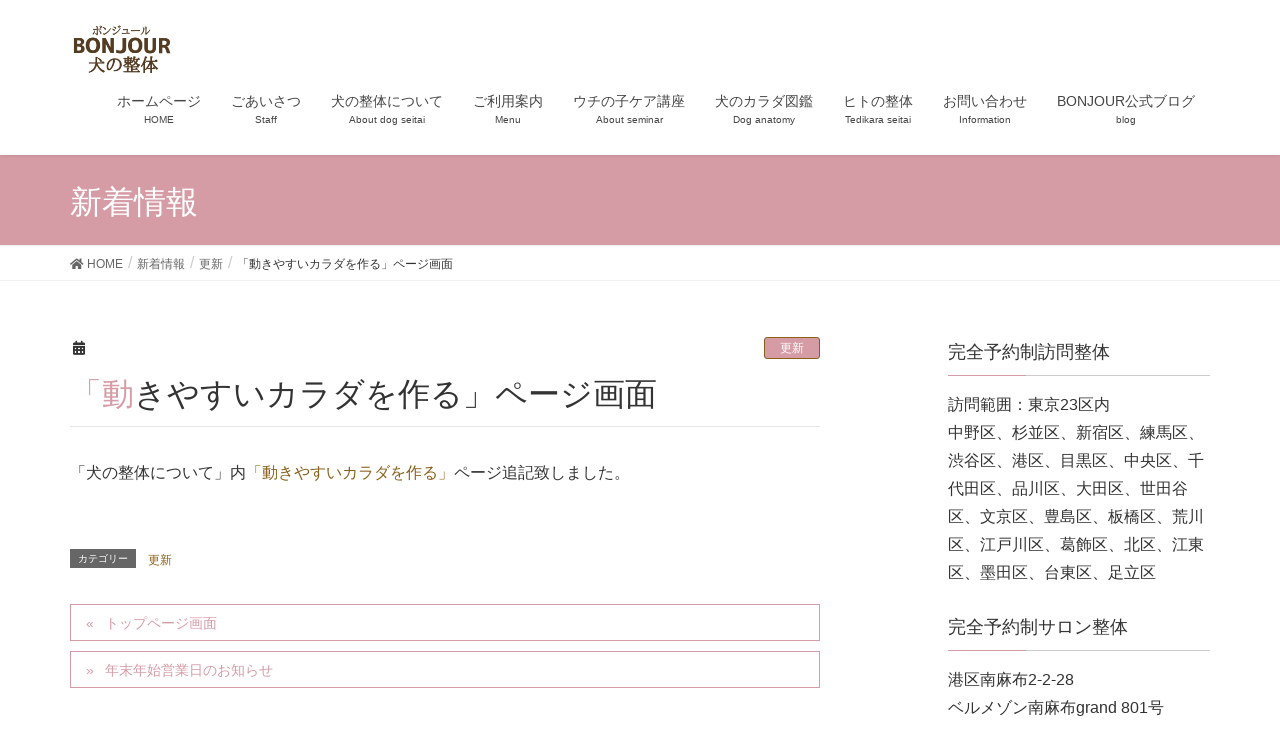

--- FILE ---
content_type: text/html; charset=UTF-8
request_url: https://dogseitai.com/%E6%9B%B4%E6%96%B0/%E3%80%8C%E5%8B%95%E3%81%8D%E3%82%84%E3%81%99%E3%81%84%E3%82%AB%E3%83%A9%E3%83%80%E3%82%92%E4%BD%9C%E3%82%8B%E3%80%8D%E3%83%9A%E3%83%BC%E3%82%B8%E7%94%BB%E9%9D%A2/
body_size: 73981
content:
<!DOCTYPE html>
<html lang="ja">
<head>
<meta charset="utf-8">
<meta http-equiv="X-UA-Compatible" content="IE=edge">
<meta name="viewport" content="width=device-width, initial-scale=1">
<title>「動きやすいカラダを作る」ページ画面 | 犬の整体BONJOUR（ボンジュール）</title>
<meta name="keywords" content="犬の整体,東京都,東京23区,駒沢,代々木,中野区,訪問整体" />

<!-- All in One SEO Pack 3.3.5 によって Michael Torbert の Semper Fi Web Design[186,233] -->
<script type="application/ld+json" class="aioseop-schema">{"@context":"https://schema.org","@graph":[{"@type":"Organization","@id":"https://dogseitai.com/#organization","url":"https://dogseitai.com/","name":"\u72ac\u306e\u6574\u4f53BONJOUR\uff08\u30dc\u30f3\u30b8\u30e5\u30fc\u30eb\uff09","sameAs":[]},{"@type":"WebSite","@id":"https://dogseitai.com/#website","url":"https://dogseitai.com/","name":"\u72ac\u306e\u6574\u4f53BONJOUR\uff08\u30dc\u30f3\u30b8\u30e5\u30fc\u30eb\uff09","publisher":{"@id":"https://dogseitai.com/#organization"}},{"@type":"WebPage","@id":"https://dogseitai.com/%e6%9b%b4%e6%96%b0/%e3%80%8c%e5%8b%95%e3%81%8d%e3%82%84%e3%81%99%e3%81%84%e3%82%ab%e3%83%a9%e3%83%80%e3%82%92%e4%bd%9c%e3%82%8b%e3%80%8d%e3%83%9a%e3%83%bc%e3%82%b8%e7%94%bb%e9%9d%a2/#webpage","url":"https://dogseitai.com/%e6%9b%b4%e6%96%b0/%e3%80%8c%e5%8b%95%e3%81%8d%e3%82%84%e3%81%99%e3%81%84%e3%82%ab%e3%83%a9%e3%83%80%e3%82%92%e4%bd%9c%e3%82%8b%e3%80%8d%e3%83%9a%e3%83%bc%e3%82%b8%e7%94%bb%e9%9d%a2/","inLanguage":"ja","name":"\u300c\u52d5\u304d\u3084\u3059\u3044\u30ab\u30e9\u30c0\u3092\u4f5c\u308b\u300d\u30da\u30fc\u30b8\u753b\u9762","isPartOf":{"@id":"https://dogseitai.com/#website"},"datePublished":"2017-11-17T14:10:48+09:00","dateModified":"2017-11-17T14:10:48+09:00"},{"@type":"Article","@id":"https://dogseitai.com/%e6%9b%b4%e6%96%b0/%e3%80%8c%e5%8b%95%e3%81%8d%e3%82%84%e3%81%99%e3%81%84%e3%82%ab%e3%83%a9%e3%83%80%e3%82%92%e4%bd%9c%e3%82%8b%e3%80%8d%e3%83%9a%e3%83%bc%e3%82%b8%e7%94%bb%e9%9d%a2/#article","isPartOf":{"@id":"https://dogseitai.com/%e6%9b%b4%e6%96%b0/%e3%80%8c%e5%8b%95%e3%81%8d%e3%82%84%e3%81%99%e3%81%84%e3%82%ab%e3%83%a9%e3%83%80%e3%82%92%e4%bd%9c%e3%82%8b%e3%80%8d%e3%83%9a%e3%83%bc%e3%82%b8%e7%94%bb%e9%9d%a2/#webpage"},"author":{"@id":"https://dogseitai.com/author/eri/#author"},"headline":"\u300c\u52d5\u304d\u3084\u3059\u3044\u30ab\u30e9\u30c0\u3092\u4f5c\u308b\u300d\u30da\u30fc\u30b8\u753b\u9762","datePublished":"2017-11-17T14:10:48+09:00","dateModified":"2017-11-17T14:10:48+09:00","commentCount":0,"mainEntityOfPage":{"@id":"https://dogseitai.com/%e6%9b%b4%e6%96%b0/%e3%80%8c%e5%8b%95%e3%81%8d%e3%82%84%e3%81%99%e3%81%84%e3%82%ab%e3%83%a9%e3%83%80%e3%82%92%e4%bd%9c%e3%82%8b%e3%80%8d%e3%83%9a%e3%83%bc%e3%82%b8%e7%94%bb%e9%9d%a2/#webpage"},"publisher":{"@id":"https://dogseitai.com/#organization"},"articleSection":"\u66f4\u65b0"},{"@type":"Person","@id":"https://dogseitai.com/author/eri/#author","name":"BONJOUR","sameAs":[],"image":{"@type":"ImageObject","@id":"https://dogseitai.com/#personlogo","url":"https://secure.gravatar.com/avatar/2644fb239e0981729dd8e78c3f90e308?s=96&d=mm&r=g","width":96,"height":96,"caption":"BONJOUR"}}]}</script>
<link rel="canonical" href="https://dogseitai.com/更新/「動きやすいカラダを作る」ページ画面/" />
			<script type="text/javascript" >
				window.ga=window.ga||function(){(ga.q=ga.q||[]).push(arguments)};ga.l=+new Date;
				ga('create', 'UA-143787978-1', 'auto');
				// Plugins
				
				ga('send', 'pageview');
			</script>
			<script async src="https://www.google-analytics.com/analytics.js"></script>
			<!-- All in One SEO Pack -->
<link rel='dns-prefetch' href='//webfonts.sakura.ne.jp' />
<link rel='dns-prefetch' href='//secure.gravatar.com' />
<link rel='dns-prefetch' href='//s.w.org' />
<link rel="alternate" type="application/rss+xml" title="犬の整体BONJOUR（ボンジュール） &raquo; フィード" href="https://dogseitai.com/feed/" />
<link rel="alternate" type="application/rss+xml" title="犬の整体BONJOUR（ボンジュール） &raquo; コメントフィード" href="https://dogseitai.com/comments/feed/" />
<link rel="alternate" type="application/rss+xml" title="犬の整体BONJOUR（ボンジュール） &raquo; 「動きやすいカラダを作る」ページ画面 のコメントのフィード" href="https://dogseitai.com/%e6%9b%b4%e6%96%b0/%e3%80%8c%e5%8b%95%e3%81%8d%e3%82%84%e3%81%99%e3%81%84%e3%82%ab%e3%83%a9%e3%83%80%e3%82%92%e4%bd%9c%e3%82%8b%e3%80%8d%e3%83%9a%e3%83%bc%e3%82%b8%e7%94%bb%e9%9d%a2/feed/" />
<meta name="description" content="「犬の整体について」内「動きやすいカラダを作る」ページ追記致しました。" />		<script type="text/javascript">
			window._wpemojiSettings = {"baseUrl":"https:\/\/s.w.org\/images\/core\/emoji\/12.0.0-1\/72x72\/","ext":".png","svgUrl":"https:\/\/s.w.org\/images\/core\/emoji\/12.0.0-1\/svg\/","svgExt":".svg","source":{"concatemoji":"https:\/\/dogseitai.com\/1\/wp-includes\/js\/wp-emoji-release.min.js?ver=5.3.20"}};
			!function(e,a,t){var n,r,o,i=a.createElement("canvas"),p=i.getContext&&i.getContext("2d");function s(e,t){var a=String.fromCharCode;p.clearRect(0,0,i.width,i.height),p.fillText(a.apply(this,e),0,0);e=i.toDataURL();return p.clearRect(0,0,i.width,i.height),p.fillText(a.apply(this,t),0,0),e===i.toDataURL()}function c(e){var t=a.createElement("script");t.src=e,t.defer=t.type="text/javascript",a.getElementsByTagName("head")[0].appendChild(t)}for(o=Array("flag","emoji"),t.supports={everything:!0,everythingExceptFlag:!0},r=0;r<o.length;r++)t.supports[o[r]]=function(e){if(!p||!p.fillText)return!1;switch(p.textBaseline="top",p.font="600 32px Arial",e){case"flag":return s([127987,65039,8205,9895,65039],[127987,65039,8203,9895,65039])?!1:!s([55356,56826,55356,56819],[55356,56826,8203,55356,56819])&&!s([55356,57332,56128,56423,56128,56418,56128,56421,56128,56430,56128,56423,56128,56447],[55356,57332,8203,56128,56423,8203,56128,56418,8203,56128,56421,8203,56128,56430,8203,56128,56423,8203,56128,56447]);case"emoji":return!s([55357,56424,55356,57342,8205,55358,56605,8205,55357,56424,55356,57340],[55357,56424,55356,57342,8203,55358,56605,8203,55357,56424,55356,57340])}return!1}(o[r]),t.supports.everything=t.supports.everything&&t.supports[o[r]],"flag"!==o[r]&&(t.supports.everythingExceptFlag=t.supports.everythingExceptFlag&&t.supports[o[r]]);t.supports.everythingExceptFlag=t.supports.everythingExceptFlag&&!t.supports.flag,t.DOMReady=!1,t.readyCallback=function(){t.DOMReady=!0},t.supports.everything||(n=function(){t.readyCallback()},a.addEventListener?(a.addEventListener("DOMContentLoaded",n,!1),e.addEventListener("load",n,!1)):(e.attachEvent("onload",n),a.attachEvent("onreadystatechange",function(){"complete"===a.readyState&&t.readyCallback()})),(n=t.source||{}).concatemoji?c(n.concatemoji):n.wpemoji&&n.twemoji&&(c(n.twemoji),c(n.wpemoji)))}(window,document,window._wpemojiSettings);
		</script>
		<style type="text/css">
img.wp-smiley,
img.emoji {
	display: inline !important;
	border: none !important;
	box-shadow: none !important;
	height: 1em !important;
	width: 1em !important;
	margin: 0 .07em !important;
	vertical-align: -0.1em !important;
	background: none !important;
	padding: 0 !important;
}
</style>
	<link rel='stylesheet' id='sbi_styles-css'  href='https://dogseitai.com/1/wp-content/plugins/instagram-feed/css/sbi-styles.min.css?ver=6.6.1' type='text/css' media='all' />
<link rel='stylesheet' id='font-awesome-css'  href='https://dogseitai.com/1/wp-content/themes/lightning/inc/font-awesome/package/versions/5/css/all.min.css?ver=5.11.2' type='text/css' media='all' />
<link rel='stylesheet' id='wp-block-library-css'  href='https://dogseitai.com/1/wp-includes/css/dist/block-library/style.min.css?ver=5.3.20' type='text/css' media='all' />
<style id='wp-block-library-inline-css' type='text/css'>
.has-text-align-justify{text-align:justify;}
</style>
<link rel='stylesheet' id='vk-blocks-build-css-css'  href='https://dogseitai.com/1/wp-content/plugins/vk-all-in-one-expansion-unit/inc/vk-blocks/package/build/block-build.css?ver=0.16.2' type='text/css' media='all' />
<link rel='stylesheet' id='contact-form-7-css'  href='https://dogseitai.com/1/wp-content/plugins/contact-form-7/includes/css/styles.css?ver=5.1.6' type='text/css' media='all' />
<link rel='stylesheet' id='vkExUnit_common_style-css'  href='https://dogseitai.com/1/wp-content/plugins/vk-all-in-one-expansion-unit/assets/css/vkExUnit_style.css?ver=9.7.3.0' type='text/css' media='all' />
<link rel='stylesheet' id='lightning-common-style-css'  href='https://dogseitai.com/1/wp-content/themes/lightning/assets/css/common.css?ver=7.0.7' type='text/css' media='all' />
<link rel='stylesheet' id='lightning-design-style-css'  href='https://dogseitai.com/1/wp-content/themes/lightning/design-skin/origin/css/style.css?ver=7.0.7' type='text/css' media='all' />
<style id='lightning-design-style-inline-css' type='text/css'>
/* ltg theme common */.color_key_bg,.color_key_bg_hover:hover{background-color: #d69ca6;}.color_key_txt,.color_key_txt_hover:hover{color: #d69ca6;}.color_key_border,.color_key_border_hover:hover{border-color: #d69ca6;}.color_key_dark_bg,.color_key_dark_bg_hover:hover{background-color: #89611b;}.color_key_dark_txt,.color_key_dark_txt_hover:hover{color: #89611b;}.color_key_dark_border,.color_key_dark_border_hover:hover{border-color: #89611b;}
.bbp-submit-wrapper .button.submit,.woocommerce a.button.alt:hover,.woocommerce-product-search button:hover,.woocommerce button.button.alt { background-color:#89611b ; }.bbp-submit-wrapper .button.submit:hover,.woocommerce a.button.alt,.woocommerce-product-search button,.woocommerce button.button.alt:hover { background-color:#d69ca6 ; }.woocommerce ul.product_list_widget li a:hover img { border-color:#d69ca6; }.veu_color_txt_key { color:#89611b ; }.veu_color_bg_key { background-color:#89611b ; }.veu_color_border_key { border-color:#89611b ; }.btn-default { border-color:#d69ca6;color:#d69ca6;}.btn-default:focus,.btn-default:hover { border-color:#d69ca6;background-color: #d69ca6; }.btn-primary { background-color:#d69ca6;border-color:#89611b; }.btn-primary:focus,.btn-primary:hover { background-color:#89611b;border-color:#d69ca6; }
.tagcloud a:before { font-family: "Font Awesome 5 Free";content: "\f02b";font-weight: bold; }
a { color:#89611b ; }a:hover { color:#d69ca6 ; }.page-header { background-color:#d69ca6; }h1.entry-title:first-letter,.single h1.entry-title:first-letter { color:#d69ca6; }h2,.mainSection-title { border-top-color:#d69ca6; }h3:after,.subSection-title:after { border-bottom-color:#d69ca6; }.media .media-body .media-heading a:hover { color:#d69ca6; }ul.page-numbers li span.page-numbers.current { background-color:#d69ca6; }.pager li > a { border-color:#d69ca6;color:#d69ca6;}.pager li > a:hover { background-color:#d69ca6;color:#fff;}footer { border-top-color:#d69ca6; }dt { border-left-color:#d69ca6; }@media (min-width: 768px){ ul.gMenu > li > a:after { border-bottom-color: #d69ca6 ; }} /* @media (min-width: 768px) */
</style>
<link rel='stylesheet' id='lightning-theme-style-css'  href='https://dogseitai.com/1/wp-content/themes/lightning/style.css?ver=7.0.7' type='text/css' media='all' />
<link rel='stylesheet' id='jetpack_css-css'  href='https://dogseitai.com/1/wp-content/plugins/jetpack/css/jetpack.css?ver=8.2.6' type='text/css' media='all' />
<script type='text/javascript' src='https://dogseitai.com/1/wp-includes/js/jquery/jquery.js?ver=1.12.4-wp'></script>
<script type='text/javascript' src='https://dogseitai.com/1/wp-includes/js/jquery/jquery-migrate.min.js?ver=1.4.1'></script>
<script type='text/javascript' src='//webfonts.sakura.ne.jp/js/sakura.js?ver=2.0.1'></script>
<link rel='https://api.w.org/' href='https://dogseitai.com/wp-json/' />
<link rel="EditURI" type="application/rsd+xml" title="RSD" href="https://dogseitai.com/1/xmlrpc.php?rsd" />
<link rel="wlwmanifest" type="application/wlwmanifest+xml" href="https://dogseitai.com/1/wp-includes/wlwmanifest.xml" /> 
<link rel='prev' title='トップページ画面' href='https://dogseitai.com/%e6%9b%b4%e6%96%b0/%e3%83%88%e3%83%83%e3%83%97%e3%83%9a%e3%83%bc%e3%82%b8%e7%94%bb%e9%9d%a2/' />
<link rel='next' title='年末年始営業日のお知らせ' href='https://dogseitai.com/new/%e5%b9%b4%e6%9c%ab%e5%b9%b4%e5%a7%8b%e5%96%b6%e6%a5%ad%e6%97%a5%e3%81%ae%e3%81%8a%e7%9f%a5%e3%82%89%e3%81%9b/' />
<meta name="generator" content="WordPress 5.3.20" />
<link rel='shortlink' href='https://wp.me/p9eDYr-kp' />
<link rel="alternate" type="application/json+oembed" href="https://dogseitai.com/wp-json/oembed/1.0/embed?url=https%3A%2F%2Fdogseitai.com%2F%25e6%259b%25b4%25e6%2596%25b0%2F%25e3%2580%258c%25e5%258b%2595%25e3%2581%258d%25e3%2582%2584%25e3%2581%2599%25e3%2581%2584%25e3%2582%25ab%25e3%2583%25a9%25e3%2583%2580%25e3%2582%2592%25e4%25bd%259c%25e3%2582%258b%25e3%2580%258d%25e3%2583%259a%25e3%2583%25bc%25e3%2582%25b8%25e7%2594%25bb%25e9%259d%25a2%2F" />
<link rel="alternate" type="text/xml+oembed" href="https://dogseitai.com/wp-json/oembed/1.0/embed?url=https%3A%2F%2Fdogseitai.com%2F%25e6%259b%25b4%25e6%2596%25b0%2F%25e3%2580%258c%25e5%258b%2595%25e3%2581%258d%25e3%2582%2584%25e3%2581%2599%25e3%2581%2584%25e3%2582%25ab%25e3%2583%25a9%25e3%2583%2580%25e3%2582%2592%25e4%25bd%259c%25e3%2582%258b%25e3%2580%258d%25e3%2583%259a%25e3%2583%25bc%25e3%2582%25b8%25e7%2594%25bb%25e9%259d%25a2%2F&#038;format=xml" />

<link rel='dns-prefetch' href='//v0.wordpress.com'/>
<style type='text/css'>img#wpstats{display:none}</style>
<!-- Jetpack Open Graph Tags -->
<meta property="og:type" content="article" />
<meta property="og:title" content="「動きやすいカラダを作る」ページ画面" />
<meta property="og:url" content="https://dogseitai.com/%e6%9b%b4%e6%96%b0/%e3%80%8c%e5%8b%95%e3%81%8d%e3%82%84%e3%81%99%e3%81%84%e3%82%ab%e3%83%a9%e3%83%80%e3%82%92%e4%bd%9c%e3%82%8b%e3%80%8d%e3%83%9a%e3%83%bc%e3%82%b8%e7%94%bb%e9%9d%a2/" />
<meta property="og:description" content="「犬の整体について」内「動きやすいカラダを作る」ページ追記致しました。" />
<meta property="article:published_time" content="2017-11-17T14:10:48+00:00" />
<meta property="article:modified_time" content="2017-11-17T14:10:48+00:00" />
<meta property="og:site_name" content="犬の整体BONJOUR（ボンジュール）" />
<meta property="og:image" content="https://dogseitai.com/1/wp-content/uploads/2017/07/cropped-f6a77ef96d8e3817b260ad1282bd7397.png" />
<meta property="og:image:width" content="512" />
<meta property="og:image:height" content="512" />
<meta property="og:locale" content="ja_JP" />
<meta name="twitter:text:title" content="「動きやすいカラダを作る」ページ画面" />
<meta name="twitter:image" content="https://dogseitai.com/1/wp-content/uploads/2017/07/cropped-f6a77ef96d8e3817b260ad1282bd7397-270x270.png" />
<meta name="twitter:card" content="summary" />

<!-- End Jetpack Open Graph Tags -->
<!-- [ VK All in one Expansion Unit OGP ] -->
<meta property="og:site_name" content="犬の整体BONJOUR（ボンジュール）" />
<meta property="og:url" content="https://dogseitai.com/%e6%9b%b4%e6%96%b0/%e3%80%8c%e5%8b%95%e3%81%8d%e3%82%84%e3%81%99%e3%81%84%e3%82%ab%e3%83%a9%e3%83%80%e3%82%92%e4%bd%9c%e3%82%8b%e3%80%8d%e3%83%9a%e3%83%bc%e3%82%b8%e7%94%bb%e9%9d%a2/" />
<meta property="og:title" content="「動きやすいカラダを作る」ページ画面 | 犬の整体BONJOUR（ボンジュール）" />
<meta property="og:description" content="「犬の整体について」内「動きやすいカラダを作る」ページ追記致しました。" />
<meta property="og:type" content="article" />
<!-- [ / VK All in one Expansion Unit OGP ] -->
<link rel="icon" href="https://dogseitai.com/1/wp-content/uploads/2017/07/cropped-f6a77ef96d8e3817b260ad1282bd7397-32x32.png" sizes="32x32" />
<link rel="icon" href="https://dogseitai.com/1/wp-content/uploads/2017/07/cropped-f6a77ef96d8e3817b260ad1282bd7397-192x192.png" sizes="192x192" />
<link rel="apple-touch-icon-precomposed" href="https://dogseitai.com/1/wp-content/uploads/2017/07/cropped-f6a77ef96d8e3817b260ad1282bd7397-180x180.png" />
<meta name="msapplication-TileImage" content="https://dogseitai.com/1/wp-content/uploads/2017/07/cropped-f6a77ef96d8e3817b260ad1282bd7397-270x270.png" />
			<style type="text/css" id="wp-custom-css">
				footer .copySection p:nth-child(2) {
    display:none !important;
    }			</style>
		<style type="text/css"></style>
</head>
<body class="post-template-default single single-post postid-1265 single-format-standard post-name-%e3%80%8c%e5%8b%95%e3%81%8d%e3%82%84%e3%81%99%e3%81%84%e3%82%ab%e3%83%a9%e3%83%80%e3%82%92%e4%bd%9c%e3%82%8b%e3%80%8d%e3%83%9a%e3%83%bc%e3%82%b8%e7%94%bb%e9%9d%a2 post-type-post sidebar-fix fa_v5_css device-pc headfix header_height_changer">
<div class="vk-mobile-nav-menu-btn">MENU</div><div class="vk-mobile-nav"><nav class="global-nav"><ul id="menu-home" class="vk-menu-acc  menu"><li id="menu-item-19" class="menu-item menu-item-type-custom menu-item-object-custom menu-item-home menu-item-19"><a href="https://dogseitai.com">ホームページ</a></li>
<li id="menu-item-604" class="menu-item menu-item-type-post_type menu-item-object-page menu-item-604"><a href="https://dogseitai.com/%e3%81%94%e3%81%82%e3%81%84%e3%81%95%e3%81%a4/">ごあいさつ</a></li>
<li id="menu-item-605" class="menu-item menu-item-type-post_type menu-item-object-page menu-item-has-children menu-item-605"><a href="https://dogseitai.com/%e7%8a%ac%e3%81%ae%e6%95%b4%e4%bd%93%e3%81%ab%e3%81%a4%e3%81%84%e3%81%a6/">犬の整体について</a>
<ul class="sub-menu">
	<li id="menu-item-1033" class="menu-item menu-item-type-post_type menu-item-object-page menu-item-1033"><a href="https://dogseitai.com/%e7%8a%ac%e3%81%ae%e6%95%b4%e4%bd%93%e3%81%ab%e3%81%a4%e3%81%84%e3%81%a6/%e5%8b%95%e3%81%8d%e3%82%84%e3%81%99%e3%81%84%e3%82%ab%e3%83%a9%e3%83%80%e3%82%92%e4%bd%9c%e3%82%8b/">動きやすいカラダを作る</a></li>
	<li id="menu-item-1032" class="menu-item menu-item-type-post_type menu-item-object-page menu-item-1032"><a href="https://dogseitai.com/%e7%8a%ac%e3%81%ae%e6%95%b4%e4%bd%93%e3%81%ab%e3%81%a4%e3%81%84%e3%81%a6/%e3%82%ab%e3%83%a9%e3%83%80%e3%81%ae%e6%ad%aa%e3%81%bf%e3%81%ab%e3%81%a4%e3%81%84%e3%81%a6/">カラダの歪みについて</a></li>
</ul>
</li>
<li id="menu-item-613" class="menu-item menu-item-type-post_type menu-item-object-page menu-item-has-children menu-item-613"><a href="https://dogseitai.com/flow/">ご利用案内</a>
<ul class="sub-menu">
	<li id="menu-item-614" class="menu-item menu-item-type-post_type menu-item-object-page menu-item-614"><a href="https://dogseitai.com/flow/%e3%83%a1%e3%83%8b%e3%83%a5%e3%83%bc%e6%96%99%e9%87%91/">整体/講座メニュー&#038;料金</a></li>
	<li id="menu-item-2607" class="menu-item menu-item-type-post_type menu-item-object-page menu-item-2607"><a href="https://dogseitai.com/%e3%82%bb%e3%83%9f%e3%83%8a%e3%83%bc%e6%96%bd%e8%a1%93%e4%bc%9a%e9%96%8b%e5%82%ac%e6%83%85%e5%a0%b1/">セミナー＆施術会開催情報</a></li>
	<li id="menu-item-1471" class="menu-item menu-item-type-post_type menu-item-object-page menu-item-1471"><a href="https://dogseitai.com/flow/%e7%8a%ac%e3%81%ae%e6%b8%a9%e7%81%b8/">犬の温灸</a></li>
	<li id="menu-item-615" class="menu-item menu-item-type-post_type menu-item-object-page menu-item-615"><a href="https://dogseitai.com/flow/%e6%96%bd%e8%a1%93%e3%81%ae%e6%b5%81%e3%82%8c/">整体施術の流れ</a></li>
</ul>
</li>
<li id="menu-item-1411" class="menu-item menu-item-type-post_type menu-item-object-page menu-item-1411"><a href="https://dogseitai.com/%e6%84%9b%e7%8a%ac%e3%81%ae%e3%81%9f%e3%82%81%e3%81%ae%e6%95%b4%e4%bd%93%e7%bf%92%e5%be%97%e8%ac%9b%e5%ba%a7/">ウチの子ケア講座</a></li>
<li id="menu-item-1097" class="menu-item menu-item-type-post_type menu-item-object-page menu-item-has-children menu-item-1097"><a href="https://dogseitai.com/%e7%8a%ac%e3%81%ae%e3%82%ab%e3%83%a9%e3%83%80%e5%9b%b3%e9%91%91/">犬のカラダ図鑑</a>
<ul class="sub-menu">
	<li id="menu-item-1100" class="menu-item menu-item-type-post_type menu-item-object-page menu-item-1100"><a href="https://dogseitai.com/%e7%8a%ac%e3%81%ae%e3%82%ab%e3%83%a9%e3%83%80%e5%9b%b3%e9%91%91/%e9%aa%a8%e6%a0%bc%e5%9b%b3%e4%b8%80%e8%a6%a7/">骨格図一覧</a></li>
	<li id="menu-item-1099" class="menu-item menu-item-type-post_type menu-item-object-page menu-item-1099"><a href="https://dogseitai.com/%e7%8a%ac%e3%81%ae%e3%82%ab%e3%83%a9%e3%83%80%e5%9b%b3%e9%91%91/%e5%89%8d%e9%9d%a2%e3%83%bb%e5%89%8d%e8%84%9a%e3%81%ae%e9%aa%a8%e6%a0%bc%e5%9b%b3/">前面・前脚の骨格図</a></li>
	<li id="menu-item-1098" class="menu-item menu-item-type-post_type menu-item-object-page menu-item-1098"><a href="https://dogseitai.com/%e7%8a%ac%e3%81%ae%e3%82%ab%e3%83%a9%e3%83%80%e5%9b%b3%e9%91%91/%e8%83%8c%e9%9d%a2%e3%83%bb%e5%be%8c%e8%84%9a%e3%81%ae%e9%aa%a8%e6%a0%bc%e5%9b%b3/">背面・後脚の骨格図</a></li>
	<li id="menu-item-1160" class="menu-item menu-item-type-post_type menu-item-object-page menu-item-1160"><a href="https://dogseitai.com/%e7%8a%ac%e3%81%ae%e3%82%ab%e3%83%a9%e3%83%80%e5%9b%b3%e9%91%91/%e7%ad%8b%e8%82%89%e5%9b%b3%e4%b8%80%e8%a6%a7/">筋肉図一覧</a></li>
	<li id="menu-item-1172" class="menu-item menu-item-type-post_type menu-item-object-page menu-item-1172"><a href="https://dogseitai.com/%e7%8a%ac%e3%81%ae%e3%82%ab%e3%83%a9%e3%83%80%e5%9b%b3%e9%91%91/%e6%ad%a3%e9%9d%a2%e3%83%bb%e8%85%b9%e9%83%a8%e5%81%b4%e4%b8%8a%e9%83%a8%e8%82%a9%e8%83%b8%e9%83%a8%e3%81%ae%e7%ad%8b%e8%82%89%e5%9b%b3/">正面・腹部側上部(肩,胸部)の筋肉図</a></li>
	<li id="menu-item-1193" class="menu-item menu-item-type-post_type menu-item-object-page menu-item-1193"><a href="https://dogseitai.com/%e7%8a%ac%e3%81%ae%e3%82%ab%e3%83%a9%e3%83%80%e5%9b%b3%e9%91%91/%e8%83%8c%e9%9d%a2%e3%83%bb%e5%be%8c%e8%84%9a%e5%86%85%e5%81%b4%e3%81%ae%e7%ad%8b%e8%82%89%e5%9b%b3/">背面・後脚内側の筋肉図</a></li>
</ul>
</li>
<li id="menu-item-1216" class="menu-item menu-item-type-post_type menu-item-object-page menu-item-1216"><a href="https://dogseitai.com/%e3%83%92%e3%83%88%e3%81%ae%e6%95%b4%e4%bd%93/">ヒトの整体</a></li>
<li id="menu-item-616" class="menu-item menu-item-type-post_type menu-item-object-page menu-item-has-children menu-item-616"><a href="https://dogseitai.com/contact/">お問い合わせ</a>
<ul class="sub-menu">
	<li id="menu-item-617" class="menu-item menu-item-type-post_type menu-item-object-page menu-item-617"><a href="https://dogseitai.com/contact/faq/">よくあるご質問</a></li>
</ul>
</li>
<li id="menu-item-1298" class="menu-item menu-item-type-custom menu-item-object-custom menu-item-1298"><a href="https://dogseitai.com/blog">BONJOUR公式ブログ</a></li>
</ul></nav></div><header class="navbar siteHeader">
		<div class="container siteHeadContainer">
		<div class="navbar-header">
						<p class="navbar-brand siteHeader_logo">
			<a href="https://dogseitai.com/">
				<span><img src="https://dogseitai.com/1/wp-content/uploads/2017/07/6afdd9ee1e18d98a3833ad12f7582f0e.gif" alt="犬の整体BONJOUR（ボンジュール）" /></span>
			</a>
			</p>
								</div>

		<div id="gMenu_outer" class="gMenu_outer"><nav class="menu-home-container"><ul id="menu-home-1" class="menu nav gMenu"><li id="menu-item-19" class="menu-item menu-item-type-custom menu-item-object-custom menu-item-home"><a href="https://dogseitai.com"><strong class="gMenu_name">ホームページ</strong><span class="gMenu_description">HOME</span></a></li>
<li id="menu-item-604" class="menu-item menu-item-type-post_type menu-item-object-page"><a href="https://dogseitai.com/%e3%81%94%e3%81%82%e3%81%84%e3%81%95%e3%81%a4/"><strong class="gMenu_name">ごあいさつ</strong><span class="gMenu_description">Staff</span></a></li>
<li id="menu-item-605" class="menu-item menu-item-type-post_type menu-item-object-page menu-item-has-children"><a href="https://dogseitai.com/%e7%8a%ac%e3%81%ae%e6%95%b4%e4%bd%93%e3%81%ab%e3%81%a4%e3%81%84%e3%81%a6/"><strong class="gMenu_name">犬の整体について</strong><span class="gMenu_description">About dog seitai</span></a>
<ul class="sub-menu">
	<li id="menu-item-1033" class="menu-item menu-item-type-post_type menu-item-object-page"><a href="https://dogseitai.com/%e7%8a%ac%e3%81%ae%e6%95%b4%e4%bd%93%e3%81%ab%e3%81%a4%e3%81%84%e3%81%a6/%e5%8b%95%e3%81%8d%e3%82%84%e3%81%99%e3%81%84%e3%82%ab%e3%83%a9%e3%83%80%e3%82%92%e4%bd%9c%e3%82%8b/">動きやすいカラダを作る</a></li>
	<li id="menu-item-1032" class="menu-item menu-item-type-post_type menu-item-object-page"><a href="https://dogseitai.com/%e7%8a%ac%e3%81%ae%e6%95%b4%e4%bd%93%e3%81%ab%e3%81%a4%e3%81%84%e3%81%a6/%e3%82%ab%e3%83%a9%e3%83%80%e3%81%ae%e6%ad%aa%e3%81%bf%e3%81%ab%e3%81%a4%e3%81%84%e3%81%a6/">カラダの歪みについて</a></li>
</ul>
</li>
<li id="menu-item-613" class="menu-item menu-item-type-post_type menu-item-object-page menu-item-has-children"><a href="https://dogseitai.com/flow/"><strong class="gMenu_name">ご利用案内</strong><span class="gMenu_description">Menu</span></a>
<ul class="sub-menu">
	<li id="menu-item-614" class="menu-item menu-item-type-post_type menu-item-object-page"><a href="https://dogseitai.com/flow/%e3%83%a1%e3%83%8b%e3%83%a5%e3%83%bc%e6%96%99%e9%87%91/">整体/講座メニュー&#038;料金</a></li>
	<li id="menu-item-2607" class="menu-item menu-item-type-post_type menu-item-object-page"><a href="https://dogseitai.com/%e3%82%bb%e3%83%9f%e3%83%8a%e3%83%bc%e6%96%bd%e8%a1%93%e4%bc%9a%e9%96%8b%e5%82%ac%e6%83%85%e5%a0%b1/">セミナー＆施術会開催情報</a></li>
	<li id="menu-item-1471" class="menu-item menu-item-type-post_type menu-item-object-page"><a href="https://dogseitai.com/flow/%e7%8a%ac%e3%81%ae%e6%b8%a9%e7%81%b8/">犬の温灸</a></li>
	<li id="menu-item-615" class="menu-item menu-item-type-post_type menu-item-object-page"><a href="https://dogseitai.com/flow/%e6%96%bd%e8%a1%93%e3%81%ae%e6%b5%81%e3%82%8c/">整体施術の流れ</a></li>
</ul>
</li>
<li id="menu-item-1411" class="menu-item menu-item-type-post_type menu-item-object-page"><a href="https://dogseitai.com/%e6%84%9b%e7%8a%ac%e3%81%ae%e3%81%9f%e3%82%81%e3%81%ae%e6%95%b4%e4%bd%93%e7%bf%92%e5%be%97%e8%ac%9b%e5%ba%a7/"><strong class="gMenu_name">ウチの子ケア講座</strong><span class="gMenu_description">About seminar</span></a></li>
<li id="menu-item-1097" class="menu-item menu-item-type-post_type menu-item-object-page menu-item-has-children"><a href="https://dogseitai.com/%e7%8a%ac%e3%81%ae%e3%82%ab%e3%83%a9%e3%83%80%e5%9b%b3%e9%91%91/"><strong class="gMenu_name">犬のカラダ図鑑</strong><span class="gMenu_description">Dog anatomy</span></a>
<ul class="sub-menu">
	<li id="menu-item-1100" class="menu-item menu-item-type-post_type menu-item-object-page"><a href="https://dogseitai.com/%e7%8a%ac%e3%81%ae%e3%82%ab%e3%83%a9%e3%83%80%e5%9b%b3%e9%91%91/%e9%aa%a8%e6%a0%bc%e5%9b%b3%e4%b8%80%e8%a6%a7/">骨格図一覧</a></li>
	<li id="menu-item-1099" class="menu-item menu-item-type-post_type menu-item-object-page"><a href="https://dogseitai.com/%e7%8a%ac%e3%81%ae%e3%82%ab%e3%83%a9%e3%83%80%e5%9b%b3%e9%91%91/%e5%89%8d%e9%9d%a2%e3%83%bb%e5%89%8d%e8%84%9a%e3%81%ae%e9%aa%a8%e6%a0%bc%e5%9b%b3/">前面・前脚の骨格図</a></li>
	<li id="menu-item-1098" class="menu-item menu-item-type-post_type menu-item-object-page"><a href="https://dogseitai.com/%e7%8a%ac%e3%81%ae%e3%82%ab%e3%83%a9%e3%83%80%e5%9b%b3%e9%91%91/%e8%83%8c%e9%9d%a2%e3%83%bb%e5%be%8c%e8%84%9a%e3%81%ae%e9%aa%a8%e6%a0%bc%e5%9b%b3/">背面・後脚の骨格図</a></li>
	<li id="menu-item-1160" class="menu-item menu-item-type-post_type menu-item-object-page"><a href="https://dogseitai.com/%e7%8a%ac%e3%81%ae%e3%82%ab%e3%83%a9%e3%83%80%e5%9b%b3%e9%91%91/%e7%ad%8b%e8%82%89%e5%9b%b3%e4%b8%80%e8%a6%a7/">筋肉図一覧</a></li>
	<li id="menu-item-1172" class="menu-item menu-item-type-post_type menu-item-object-page"><a href="https://dogseitai.com/%e7%8a%ac%e3%81%ae%e3%82%ab%e3%83%a9%e3%83%80%e5%9b%b3%e9%91%91/%e6%ad%a3%e9%9d%a2%e3%83%bb%e8%85%b9%e9%83%a8%e5%81%b4%e4%b8%8a%e9%83%a8%e8%82%a9%e8%83%b8%e9%83%a8%e3%81%ae%e7%ad%8b%e8%82%89%e5%9b%b3/">正面・腹部側上部(肩,胸部)の筋肉図</a></li>
	<li id="menu-item-1193" class="menu-item menu-item-type-post_type menu-item-object-page"><a href="https://dogseitai.com/%e7%8a%ac%e3%81%ae%e3%82%ab%e3%83%a9%e3%83%80%e5%9b%b3%e9%91%91/%e8%83%8c%e9%9d%a2%e3%83%bb%e5%be%8c%e8%84%9a%e5%86%85%e5%81%b4%e3%81%ae%e7%ad%8b%e8%82%89%e5%9b%b3/">背面・後脚内側の筋肉図</a></li>
</ul>
</li>
<li id="menu-item-1216" class="menu-item menu-item-type-post_type menu-item-object-page"><a href="https://dogseitai.com/%e3%83%92%e3%83%88%e3%81%ae%e6%95%b4%e4%bd%93/"><strong class="gMenu_name">ヒトの整体</strong><span class="gMenu_description">Tedikara seitai</span></a></li>
<li id="menu-item-616" class="menu-item menu-item-type-post_type menu-item-object-page menu-item-has-children"><a href="https://dogseitai.com/contact/"><strong class="gMenu_name">お問い合わせ</strong><span class="gMenu_description">Information</span></a>
<ul class="sub-menu">
	<li id="menu-item-617" class="menu-item menu-item-type-post_type menu-item-object-page"><a href="https://dogseitai.com/contact/faq/">よくあるご質問</a></li>
</ul>
</li>
<li id="menu-item-1298" class="menu-item menu-item-type-custom menu-item-object-custom"><a href="https://dogseitai.com/blog"><strong class="gMenu_name">BONJOUR公式ブログ</strong><span class="gMenu_description">blog</span></a></li>
</ul></nav></div>	</div>
	</header>

<div class="section page-header"><div class="container"><div class="row"><div class="col-md-12">
<div class="page-header_pageTitle">
新着情報</div>
</div></div></div></div><!-- [ /.page-header ] -->
<!-- [ .breadSection ] -->
<div class="section breadSection">
<div class="container">
<div class="row">
<ol class="breadcrumb"><li id="panHome"><a href="https://dogseitai.com/"><span><i class="fa fa-home"></i> HOME</span></a></li><li><a href="https://dogseitai.com/%e6%96%b0%e7%9d%80%e6%83%85%e5%a0%b1/"><span>新着情報</span></a></li><li><a href="https://dogseitai.com/category/%e6%9b%b4%e6%96%b0/"><span>更新</span></a></li><li><span>「動きやすいカラダを作る」ページ画面</span></li></ol>
</div>
</div>
</div>
<!-- [ /.breadSection ] -->
<div class="section siteContent">
<div class="container">
<div class="row">
<div class="col-md-8 mainSection" id="main" role="main">

			<article id="post-1265" class="post-1265 post type-post status-publish format-standard hentry category-20">
		<header>
		<div class="entry-meta">


<span class="published entry-meta_items"></span>

<span class="entry-meta_items entry-meta_updated entry-meta_hidden">/ 最終更新日 : <span class="updated"></span></span>


	
	<span class="vcard author entry-meta_items entry-meta_items_author entry-meta_hidden"><span class="fn">BONJOUR</span></span>



<span class="entry-meta_items entry-meta_items_term"><a href="https://dogseitai.com/category/%e6%9b%b4%e6%96%b0/" class="btn btn-xs btn-primary entry-meta_items_term_button">更新</a></span>
</div>
		<h1 class="entry-title">「動きやすいカラダを作る」ページ画面</h1>
		</header>

				<div class="entry-body">
		<p>「犬の整体について」内<a href="https://dogseitai.com/犬の整体について/動きやすいカラダを作る/">「動きやすいカラダを作る」</a>ページ追記致しました。</p>
		</div>
		
		<div class="entry-footer">
		
				<div class="entry-meta-dataList"><dl><dt>カテゴリー</dt><dd><a href="https://dogseitai.com/category/%e6%9b%b4%e6%96%b0/">更新</a></dd></dl></div>
					</div><!-- [ /.entry-footer ] -->

		
<div id="comments" class="comments-area">

	
	
	
	
</div><!-- #comments -->
	</article>


			<nav>
		  <ul class="pager">
			<li class="previous"><a href="https://dogseitai.com/%e6%9b%b4%e6%96%b0/%e3%83%88%e3%83%83%e3%83%97%e3%83%9a%e3%83%bc%e3%82%b8%e7%94%bb%e9%9d%a2/" rel="prev">トップページ画面</a></li>
			<li class="next"><a href="https://dogseitai.com/new/%e5%b9%b4%e6%9c%ab%e5%b9%b4%e5%a7%8b%e5%96%b6%e6%a5%ad%e6%97%a5%e3%81%ae%e3%81%8a%e7%9f%a5%e3%82%89%e3%81%9b/" rel="next">年末年始営業日のお知らせ</a></li>
		  </ul>
		</nav>
	
	
	
</div><!-- [ /.mainSection ] -->

<div class="col-md-3 col-md-offset-1 subSection sideSection">
<aside class="widget widget_text" id="text-3"><h1 class="widget-title subSection-title">完全予約制訪問整体</h1>			<div class="textwidget"><p>訪問範囲：東京23区内<br />
中野区、杉並区、新宿区、練馬区、渋谷区、港区、目黒区、中央区、千代田区、品川区、大田区、世田谷区、文京区、豊島区、板橋区、荒川区、江戸川区、葛飾区、北区、江東区、墨田区、台東区、足立区</p>
</div>
		</aside><aside class="widget widget_text" id="text-17"><h1 class="widget-title subSection-title">完全予約制サロン整体</h1>			<div class="textwidget"><p>港区南麻布2-2-28<br />
ベルメゾン南麻布grand 801号<br />
犬の整体プライベートサロン「<strong>BONJOUR</strong>」</p>
<p>※大江戸線・南北線「麻布十番」駅1番出口より徒歩８分</p>
<p><img class="aligncenter size-medium wp-image-2531" src="https://dogseitai.com/1/wp-content/uploads/2023/09/9.15_dog.seitai.salon_map-2-300x300.png" alt="" width="300" height="300" /></p>
</div>
		</aside><aside class="widget widget_vkexunit_contact" id="vkexunit_contact-2"><div class="veu_contact"><a href="https://dogseitai.com/contact/" class="btn btn-primary btn-lg btn-block contact_bt"><span class="contact_bt_txt"><i class="far fa-envelope"></i> お問い合わせ <i class="far fa-arrow-alt-circle-right"></i></span><span class="contact_bt_subTxt contact_bt_subTxt_side">お気軽にお問合せ・ご相談下さい</span></a></div></aside><aside class="widget widget_text" id="text-8"><h1 class="widget-title subSection-title">公式LINE・Facebook・Instagram</h1>			<div class="textwidget"><span style="font-size: 10pt;">公式LINEでもご予約受付中</span>
<img class="aligncenter size-thumbnail wp-image-1794" src="https://dogseitai.com/1/wp-content/uploads/2020/01/5c8812252e6bfe0345f43ab69aeaae6e-150x150.png" alt="" width="150" height="150" />





</div>
		</aside><aside class="widget widget_search" id="search-3"><h1 class="widget-title subSection-title">検索</h1><form role="search" method="get" id="searchform" class="searchform" action="https://dogseitai.com/">
				<div>
					<label class="screen-reader-text" for="s">検索:</label>
					<input type="text" value="" name="s" id="s" />
					<input type="submit" id="searchsubmit" value="検索" />
				</div>
			</form></aside><aside class="widget widget_text" id="text-10">			<div class="textwidget"><div id="fb-root"></div>
<script>(function(d, s, id) {
  var js, fjs = d.getElementsByTagName(s)[0];
  if (d.getElementById(id)) return;
  js = d.createElement(s); js.id = id;
  js.src = 'https://connect.facebook.net/ja_JP/sdk.js#xfbml=1&version=v3.2';
  fjs.parentNode.insertBefore(js, fjs);
}(document, 'script', 'facebook-jssdk'));</script>
<div class="fb-page" data-href="https://www.facebook.com/dogseitaibonjour/" data-tabs="timeline" data-small-header="true" data-adapt-container-width="true" data-hide-cover="false" data-show-facepile="false"><blockquote cite="https://www.facebook.com/dogseitaibonjour/" class="fb-xfbml-parse-ignore"><a href="https://www.facebook.com/dogseitaibonjour/">犬の整体bonjour</a></blockquote></div></div>
		</aside><aside class="widget widget_text" id="text-12">			<div class="textwidget"><p><span style="text-decoration: underline;"><strong><span style="color: #993300; text-decoration: underline;">動物病院でも施術しています</span></strong></span><br />
<strong>蕨中央動物病院</strong><br />
埼玉県蕨市中央4-18-13<br />
TEL 048(431)3003</p>
</div>
		</aside><aside class="widget widget_text" id="text-21"><h1 class="widget-title subSection-title">メディア紹介</h1>			<div class="textwidget"><p>🔸NHK｢ NHKでやらなさそうなアレ(仮)｣出演<br />
(2024年4月放送)<br />
<img class="aligncenter size-thumbnail wp-image-2744" src="https://dogseitai.com/1/wp-content/uploads/2024/04/nhk-150x150.png" alt="" width="150" height="150" /><br />
🔸BS-TBS｢いぬじかん｣出演(2024年2月放送)<br />
<img class="aligncenter size-thumbnail wp-image-2697" src="https://dogseitai.com/1/wp-content/uploads/2024/02/beauty_1707401661498-150x150.jpeg" alt="" width="150" height="150" /></p>
<p>🔸｢ジャパンタイムス｣<br />
(2024年1月掲載）<br />
<img class="aligncenter size-thumbnail wp-image-2690" src="https://dogseitai.com/1/wp-content/uploads/2024/01/japantaimes-150x150.png" alt="" width="150" height="150" /><br />
🔸｢ぐらんわんvol.54｣<br />
(2022年1月掲載)<br />
🔸MXテレビ｢モーニングCROSS｣出演<br />
(2019年11月放送)<br />
🔸｢ぐらんわんvol.44｣<br />
(2019年7月掲載)</p>
</div>
		</aside>

<aside class="widget">
<h1 class="subSection-title">最近の投稿</h1>

  <div class="media">

	
	<div class="media-body">
	  <h4 class="media-heading"><a href="https://dogseitai.com/new/event/2026%e5%b9%b4%e3%82%bb%e3%83%9f%e3%83%8a%e3%83%bc%e6%96%bd%e8%a1%93%e4%bc%9a/">2026年セミナー＆施術会</a></h4>
	  <div class="published entry-meta_items"></div>
	</div>
  </div>


  <div class="media">

	
	<div class="media-body">
	  <h4 class="media-heading"><a href="https://dogseitai.com/new/event/2025%e5%b9%b412%e6%9c%88%e6%96%bd%e8%a1%93%e4%bc%9a/">2025年12月施術会</a></h4>
	  <div class="published entry-meta_items"></div>
	</div>
  </div>


  <div class="media">

	
	<div class="media-body">
	  <h4 class="media-heading"><a href="https://dogseitai.com/new/event/2025%e5%b9%b411%e6%9c%88%e6%96%bd%e8%a1%93%e4%bc%9a/">2025年11月施術会</a></h4>
	  <div class="published entry-meta_items"></div>
	</div>
  </div>


  <div class="media">

	
	<div class="media-body">
	  <h4 class="media-heading"><a href="https://dogseitai.com/new/event/2025%e5%b9%b410%e6%9c%88%e6%96%bd%e8%a1%93%e4%bc%9a/">2025年10月施術会</a></h4>
	  <div class="published entry-meta_items"></div>
	</div>
  </div>


  <div class="media">

	
	<div class="media-body">
	  <h4 class="media-heading"><a href="https://dogseitai.com/new/event/2025%e5%b9%b49%e6%9c%88%e6%96%bd%e8%a1%93%e4%bc%9a%ef%bc%86%e3%82%bb%e3%83%9f%e3%83%8a%e3%83%bc/">2025年9月施術会＆セミナー</a></h4>
	  <div class="published entry-meta_items"></div>
	</div>
  </div>


  <div class="media">

	
	<div class="media-body">
	  <h4 class="media-heading"><a href="https://dogseitai.com/new/event/2025%e5%b9%b48%e6%9c%88%e6%96%bd%e8%a1%93%e4%bc%9a/">2025年8月施術会</a></h4>
	  <div class="published entry-meta_items"></div>
	</div>
  </div>


  <div class="media">

	
	<div class="media-body">
	  <h4 class="media-heading"><a href="https://dogseitai.com/new/event/2025%e5%b9%b47%e6%9c%88%e6%96%bd%e8%a1%93%e4%bc%9a/">2025年7月施術会</a></h4>
	  <div class="published entry-meta_items"></div>
	</div>
  </div>


  <div class="media">

	
	<div class="media-body">
	  <h4 class="media-heading"><a href="https://dogseitai.com/new/event/2025%e5%b9%b46%e6%9c%88%e6%96%bd%e8%a1%93%e4%bc%9a/">2025年6月施術会</a></h4>
	  <div class="published entry-meta_items"></div>
	</div>
  </div>


  <div class="media">

	
	<div class="media-body">
	  <h4 class="media-heading"><a href="https://dogseitai.com/new/event/2025%e5%b9%b45%e6%9c%88%e6%96%bd%e8%a1%93%e4%bc%9a/">2025年5月施術会&#038;セミナー</a></h4>
	  <div class="published entry-meta_items"></div>
	</div>
  </div>


  <div class="media">

	
	<div class="media-body">
	  <h4 class="media-heading"><a href="https://dogseitai.com/new/event/2025%e5%b9%b44%e6%9c%88%e6%96%bd%e8%a1%93%e4%bc%9a/">2025年4月施術会</a></h4>
	  <div class="published entry-meta_items"></div>
	</div>
  </div>

</aside>

<aside class="widget widget_categories widget_link_list">
<nav class="localNav">
<h1 class="subSection-title">カテゴリー</h1>
<ul>
		<li class="cat-item cat-item-1"><a href="https://dogseitai.com/category/%e6%9c%aa%e5%88%86%e9%a1%9e/">未分類</a>
</li>
	<li class="cat-item cat-item-11"><a href="https://dogseitai.com/category/new/">お知らせ</a>
<ul class='children'>
	<li class="cat-item cat-item-5"><a href="https://dogseitai.com/category/new/event/">イベント</a>
</li>
</ul>
</li>
	<li class="cat-item cat-item-13"><a href="https://dogseitai.com/category/information/">インフォメーション</a>
</li>
	<li class="cat-item cat-item-20"><a href="https://dogseitai.com/category/%e6%9b%b4%e6%96%b0/">更新</a>
</li>
</ul>
</nav>
</aside>

<aside class="widget widget_archive widget_link_list">
<nav class="localNav">
<h1 class="subSection-title">アーカイブ</h1>
<ul>
		<li><a href='https://dogseitai.com/2025/12/'>2025年12月</a></li>
	<li><a href='https://dogseitai.com/2025/11/'>2025年11月</a></li>
	<li><a href='https://dogseitai.com/2025/09/'>2025年9月</a></li>
	<li><a href='https://dogseitai.com/2025/08/'>2025年8月</a></li>
	<li><a href='https://dogseitai.com/2025/07/'>2025年7月</a></li>
	<li><a href='https://dogseitai.com/2025/06/'>2025年6月</a></li>
	<li><a href='https://dogseitai.com/2025/05/'>2025年5月</a></li>
	<li><a href='https://dogseitai.com/2025/03/'>2025年3月</a></li>
	<li><a href='https://dogseitai.com/2025/02/'>2025年2月</a></li>
	<li><a href='https://dogseitai.com/2025/01/'>2025年1月</a></li>
	<li><a href='https://dogseitai.com/2024/12/'>2024年12月</a></li>
	<li><a href='https://dogseitai.com/2024/11/'>2024年11月</a></li>
	<li><a href='https://dogseitai.com/2024/10/'>2024年10月</a></li>
	<li><a href='https://dogseitai.com/2024/09/'>2024年9月</a></li>
	<li><a href='https://dogseitai.com/2024/08/'>2024年8月</a></li>
	<li><a href='https://dogseitai.com/2024/07/'>2024年7月</a></li>
	<li><a href='https://dogseitai.com/2024/05/'>2024年5月</a></li>
	<li><a href='https://dogseitai.com/2024/04/'>2024年4月</a></li>
	<li><a href='https://dogseitai.com/2024/03/'>2024年3月</a></li>
	<li><a href='https://dogseitai.com/2024/02/'>2024年2月</a></li>
	<li><a href='https://dogseitai.com/2024/01/'>2024年1月</a></li>
	<li><a href='https://dogseitai.com/2023/12/'>2023年12月</a></li>
	<li><a href='https://dogseitai.com/2023/11/'>2023年11月</a></li>
	<li><a href='https://dogseitai.com/2023/10/'>2023年10月</a></li>
	<li><a href='https://dogseitai.com/2023/09/'>2023年9月</a></li>
	<li><a href='https://dogseitai.com/2023/08/'>2023年8月</a></li>
	<li><a href='https://dogseitai.com/2023/06/'>2023年6月</a></li>
	<li><a href='https://dogseitai.com/2023/05/'>2023年5月</a></li>
	<li><a href='https://dogseitai.com/2023/04/'>2023年4月</a></li>
	<li><a href='https://dogseitai.com/2023/03/'>2023年3月</a></li>
	<li><a href='https://dogseitai.com/2023/02/'>2023年2月</a></li>
	<li><a href='https://dogseitai.com/2023/01/'>2023年1月</a></li>
	<li><a href='https://dogseitai.com/2022/12/'>2022年12月</a></li>
	<li><a href='https://dogseitai.com/2022/11/'>2022年11月</a></li>
	<li><a href='https://dogseitai.com/2022/10/'>2022年10月</a></li>
	<li><a href='https://dogseitai.com/2022/09/'>2022年9月</a></li>
	<li><a href='https://dogseitai.com/2022/08/'>2022年8月</a></li>
	<li><a href='https://dogseitai.com/2022/07/'>2022年7月</a></li>
	<li><a href='https://dogseitai.com/2022/06/'>2022年6月</a></li>
	<li><a href='https://dogseitai.com/2022/04/'>2022年4月</a></li>
	<li><a href='https://dogseitai.com/2022/03/'>2022年3月</a></li>
	<li><a href='https://dogseitai.com/2022/02/'>2022年2月</a></li>
	<li><a href='https://dogseitai.com/2022/01/'>2022年1月</a></li>
	<li><a href='https://dogseitai.com/2021/12/'>2021年12月</a></li>
	<li><a href='https://dogseitai.com/2021/11/'>2021年11月</a></li>
	<li><a href='https://dogseitai.com/2021/10/'>2021年10月</a></li>
	<li><a href='https://dogseitai.com/2021/09/'>2021年9月</a></li>
	<li><a href='https://dogseitai.com/2021/08/'>2021年8月</a></li>
	<li><a href='https://dogseitai.com/2021/07/'>2021年7月</a></li>
	<li><a href='https://dogseitai.com/2021/06/'>2021年6月</a></li>
	<li><a href='https://dogseitai.com/2021/05/'>2021年5月</a></li>
	<li><a href='https://dogseitai.com/2021/04/'>2021年4月</a></li>
	<li><a href='https://dogseitai.com/2021/03/'>2021年3月</a></li>
	<li><a href='https://dogseitai.com/2021/02/'>2021年2月</a></li>
	<li><a href='https://dogseitai.com/2021/01/'>2021年1月</a></li>
	<li><a href='https://dogseitai.com/2020/12/'>2020年12月</a></li>
	<li><a href='https://dogseitai.com/2020/11/'>2020年11月</a></li>
	<li><a href='https://dogseitai.com/2020/10/'>2020年10月</a></li>
	<li><a href='https://dogseitai.com/2020/09/'>2020年9月</a></li>
	<li><a href='https://dogseitai.com/2020/08/'>2020年8月</a></li>
	<li><a href='https://dogseitai.com/2020/07/'>2020年7月</a></li>
	<li><a href='https://dogseitai.com/2020/06/'>2020年6月</a></li>
	<li><a href='https://dogseitai.com/2020/05/'>2020年5月</a></li>
	<li><a href='https://dogseitai.com/2020/04/'>2020年4月</a></li>
	<li><a href='https://dogseitai.com/2020/03/'>2020年3月</a></li>
	<li><a href='https://dogseitai.com/2020/02/'>2020年2月</a></li>
	<li><a href='https://dogseitai.com/2020/01/'>2020年1月</a></li>
	<li><a href='https://dogseitai.com/2019/12/'>2019年12月</a></li>
	<li><a href='https://dogseitai.com/2019/11/'>2019年11月</a></li>
	<li><a href='https://dogseitai.com/2019/10/'>2019年10月</a></li>
	<li><a href='https://dogseitai.com/2019/09/'>2019年9月</a></li>
	<li><a href='https://dogseitai.com/2019/08/'>2019年8月</a></li>
	<li><a href='https://dogseitai.com/2019/07/'>2019年7月</a></li>
	<li><a href='https://dogseitai.com/2019/06/'>2019年6月</a></li>
	<li><a href='https://dogseitai.com/2019/05/'>2019年5月</a></li>
	<li><a href='https://dogseitai.com/2019/04/'>2019年4月</a></li>
	<li><a href='https://dogseitai.com/2019/03/'>2019年3月</a></li>
	<li><a href='https://dogseitai.com/2019/02/'>2019年2月</a></li>
	<li><a href='https://dogseitai.com/2019/01/'>2019年1月</a></li>
	<li><a href='https://dogseitai.com/2018/12/'>2018年12月</a></li>
	<li><a href='https://dogseitai.com/2018/11/'>2018年11月</a></li>
	<li><a href='https://dogseitai.com/2018/10/'>2018年10月</a></li>
	<li><a href='https://dogseitai.com/2018/09/'>2018年9月</a></li>
	<li><a href='https://dogseitai.com/2018/08/'>2018年8月</a></li>
	<li><a href='https://dogseitai.com/2018/07/'>2018年7月</a></li>
	<li><a href='https://dogseitai.com/2018/06/'>2018年6月</a></li>
	<li><a href='https://dogseitai.com/2018/05/'>2018年5月</a></li>
	<li><a href='https://dogseitai.com/2018/04/'>2018年4月</a></li>
	<li><a href='https://dogseitai.com/2018/03/'>2018年3月</a></li>
	<li><a href='https://dogseitai.com/2018/02/'>2018年2月</a></li>
	<li><a href='https://dogseitai.com/2018/01/'>2018年1月</a></li>
	<li><a href='https://dogseitai.com/2017/12/'>2017年12月</a></li>
	<li><a href='https://dogseitai.com/2017/11/'>2017年11月</a></li>
	<li><a href='https://dogseitai.com/2017/10/'>2017年10月</a></li>
	<li><a href='https://dogseitai.com/2017/09/'>2017年9月</a></li>
</ul>
</nav>
</aside>

</div><!-- [ /.subSection ] -->

</div><!-- [ /.row ] -->
</div><!-- [ /.container ] -->
</div><!-- [ /.siteContent ] -->


<footer class="section siteFooter">
	<div class="footerMenu">
	   <div class="container">
			<nav class="menu-%e3%83%95%e3%83%83%e3%82%bf%e3%83%bc%e3%83%a1%e3%83%8b%e3%83%a5%e3%83%bc-container"><ul id="menu-%e3%83%95%e3%83%83%e3%82%bf%e3%83%bc%e3%83%a1%e3%83%8b%e3%83%a5%e3%83%bc" class="menu nav"><li id="menu-item-1064" class="menu-item menu-item-type-post_type menu-item-object-page menu-item-1064"><a href="https://dogseitai.com/?page_id=38">サイトマップ</a></li>
<li id="menu-item-1065" class="menu-item menu-item-type-post_type menu-item-object-page menu-item-1065"><a href="https://dogseitai.com/privacy/">プライバシーポリシー</a></li>
</ul></nav>		</div>
	</div>
	<div class="container sectionBox">
		<div class="row ">
			<div class="col-md-4"><aside class="widget widget_wp_widget_vkexunit_profile" id="wp_widget_vkexunit_profile-2">
<div class="veu_profile">
<div class="profile" >
<div class="media_outer media_left" style="width:100px;"><img class="profile_media" src="https://dogseitai.com/1/wp-content/uploads/2017/07/f6a77ef96d8e3817b260ad1282bd7397.png" alt="[BONJOURさま]ロゴ_fix のコピー" /></div><p class="profile_text">東京23区内対応完全予約制訪問整体 &amp; 完全予約制犬の整体プライベートサロン<br />
BONJOUR（ボンジュール）<br />
<br />
〒106-0047 東京都港区南麻布2-2-28<br />
ベルメゾン南麻布grand 801号<br />
「BONJOUR」<br />
<br />
<br />
<br />
</p>

</div>
<!-- / .site-profile -->
</div>
</aside></div><div class="col-md-4"><aside class="widget widget_instagram-feed-widget" id="instagram-feed-widget-2"><h1 class="widget-title subSection-title">公式インスタグラム</h1>
<div id="sb_instagram"  class="sbi sbi_mob_col_1 sbi_tab_col_2 sbi_col_3 sbi_width_resp" style="padding-bottom: 10px;width: 100%;" data-feedid="sbi_17841421879670460#3"  data-res="auto" data-cols="3" data-colsmobile="1" data-colstablet="2" data-num="3" data-nummobile="" data-item-padding="5" data-shortcode-atts="{}"  data-postid="1265" data-locatornonce="24aa3bd076" data-sbi-flags="favorLocal">
	<div class="sb_instagram_header "   >
	<a class="sbi_header_link" target="_blank" rel="nofollow noopener" href="https://www.instagram.com/dogseitaibonjour/" title="@dogseitaibonjour">
		<div class="sbi_header_text">
			<div class="sbi_header_img"  data-avatar-url="https://scontent-itm1-1.cdninstagram.com/v/t51.2885-19/69891176_457202374897982_3919845410713108480_n.jpg?stp=dst-jpg_s206x206_tt6&amp;_nc_cat=106&amp;ccb=7-5&amp;_nc_sid=bf7eb4&amp;efg=eyJ2ZW5jb2RlX3RhZyI6InByb2ZpbGVfcGljLnd3dy4zODIuQzMifQ%3D%3D&amp;_nc_ohc=KMLuxXKMXl0Q7kNvwFYWo1C&amp;_nc_oc=AdkBxledGeMeCQivv1bYBOGikL3JapflRNYZsSC637QT_CbZujJ3laL-mqDCWpBcmVU&amp;_nc_zt=24&amp;_nc_ht=scontent-itm1-1.cdninstagram.com&amp;edm=AP4hL3IEAAAA&amp;_nc_tpa=Q5bMBQEbOp8onnpu-BEWgy4XHZ1z_agwpk5AOcfr3700X_jlMthsNMXqK-3So40ujcXAx8VhLVbvEz07cw&amp;oh=00_AfrZBy5-jeVDk0fXFtLnnDre8oq5C53FdIy1hC9cNyA-nA&amp;oe=69741B80">
									<div class="sbi_header_img_hover"  ><svg class="sbi_new_logo fa-instagram fa-w-14" aria-hidden="true" data-fa-processed="" aria-label="Instagram" data-prefix="fab" data-icon="instagram" role="img" viewBox="0 0 448 512">
	                <path fill="currentColor" d="M224.1 141c-63.6 0-114.9 51.3-114.9 114.9s51.3 114.9 114.9 114.9S339 319.5 339 255.9 287.7 141 224.1 141zm0 189.6c-41.1 0-74.7-33.5-74.7-74.7s33.5-74.7 74.7-74.7 74.7 33.5 74.7 74.7-33.6 74.7-74.7 74.7zm146.4-194.3c0 14.9-12 26.8-26.8 26.8-14.9 0-26.8-12-26.8-26.8s12-26.8 26.8-26.8 26.8 12 26.8 26.8zm76.1 27.2c-1.7-35.9-9.9-67.7-36.2-93.9-26.2-26.2-58-34.4-93.9-36.2-37-2.1-147.9-2.1-184.9 0-35.8 1.7-67.6 9.9-93.9 36.1s-34.4 58-36.2 93.9c-2.1 37-2.1 147.9 0 184.9 1.7 35.9 9.9 67.7 36.2 93.9s58 34.4 93.9 36.2c37 2.1 147.9 2.1 184.9 0 35.9-1.7 67.7-9.9 93.9-36.2 26.2-26.2 34.4-58 36.2-93.9 2.1-37 2.1-147.8 0-184.8zM398.8 388c-7.8 19.6-22.9 34.7-42.6 42.6-29.5 11.7-99.5 9-132.1 9s-102.7 2.6-132.1-9c-19.6-7.8-34.7-22.9-42.6-42.6-11.7-29.5-9-99.5-9-132.1s-2.6-102.7 9-132.1c7.8-19.6 22.9-34.7 42.6-42.6 29.5-11.7 99.5-9 132.1-9s102.7-2.6 132.1 9c19.6 7.8 34.7 22.9 42.6 42.6 11.7 29.5 9 99.5 9 132.1s2.7 102.7-9 132.1z"></path>
	            </svg></div>
					<img  src="https://dogseitai.com/1/wp-content/uploads/sb-instagram-feed-images/dogseitaibonjour.jpg" alt="犬の整体BONJOUR" width="50" height="50">
											</div>

			<div class="sbi_feedtheme_header_text">
				<h3>dogseitaibonjour</h3>
									<p class="sbi_bio">《東京23区訪問とサロン来店＠南麻布による完全予約制犬の整体》ヒトの整体師による犬の為の「整体」です。<br>
施術と併せた日頃のケア指導で飼い主さんに寄り添ったサポートをさせて頂きます。ヒトと犬の応急手当普及活動にも携わらせて頂いています。HPにBONJOUR pet CPRリンク有</p>
							</div>
		</div>
	</a>
</div>

    <div id="sbi_images"  style="gap: 10px;">
		<div class="sbi_item sbi_type_carousel sbi_new sbi_transition" id="sbi_18092234077954047" data-date="1768650442">
    <div class="sbi_photo_wrap">
        <a class="sbi_photo" href="https://www.instagram.com/p/DTnFPglifvO/" target="_blank" rel="noopener nofollow" data-full-res="https://scontent-itm1-1.cdninstagram.com/v/t51.82787-15/616194357_18110066992729323_6528092105062077525_n.jpg?stp=dst-jpg_e35_tt6&#038;_nc_cat=111&#038;ccb=7-5&#038;_nc_sid=18de74&#038;efg=eyJlZmdfdGFnIjoiQ0FST1VTRUxfSVRFTS5iZXN0X2ltYWdlX3VybGdlbi5DMyJ9&#038;_nc_ohc=qxVSV2xWbiwQ7kNvwHD_A3f&#038;_nc_oc=Adko5dVao5txHj7-IB0GTUANeir0gWXQ2bBxYjbfSYSxwe_QWqesPPf6XLiyScAa0VU&#038;_nc_zt=23&#038;_nc_ht=scontent-itm1-1.cdninstagram.com&#038;edm=ANo9K5cEAAAA&#038;_nc_gid=C6WBNvS-p3a8InnOZSsoaw&#038;oh=00_AfqE64u6aP89u34pZ0YxRx89Q3KFbr_gRqDRH5rQJD3zMg&#038;oe=69741BBE" data-img-src-set="{&quot;d&quot;:&quot;https:\/\/scontent-itm1-1.cdninstagram.com\/v\/t51.82787-15\/616194357_18110066992729323_6528092105062077525_n.jpg?stp=dst-jpg_e35_tt6&amp;_nc_cat=111&amp;ccb=7-5&amp;_nc_sid=18de74&amp;efg=eyJlZmdfdGFnIjoiQ0FST1VTRUxfSVRFTS5iZXN0X2ltYWdlX3VybGdlbi5DMyJ9&amp;_nc_ohc=qxVSV2xWbiwQ7kNvwHD_A3f&amp;_nc_oc=Adko5dVao5txHj7-IB0GTUANeir0gWXQ2bBxYjbfSYSxwe_QWqesPPf6XLiyScAa0VU&amp;_nc_zt=23&amp;_nc_ht=scontent-itm1-1.cdninstagram.com&amp;edm=ANo9K5cEAAAA&amp;_nc_gid=C6WBNvS-p3a8InnOZSsoaw&amp;oh=00_AfqE64u6aP89u34pZ0YxRx89Q3KFbr_gRqDRH5rQJD3zMg&amp;oe=69741BBE&quot;,&quot;150&quot;:&quot;https:\/\/scontent-itm1-1.cdninstagram.com\/v\/t51.82787-15\/616194357_18110066992729323_6528092105062077525_n.jpg?stp=dst-jpg_e35_tt6&amp;_nc_cat=111&amp;ccb=7-5&amp;_nc_sid=18de74&amp;efg=eyJlZmdfdGFnIjoiQ0FST1VTRUxfSVRFTS5iZXN0X2ltYWdlX3VybGdlbi5DMyJ9&amp;_nc_ohc=qxVSV2xWbiwQ7kNvwHD_A3f&amp;_nc_oc=Adko5dVao5txHj7-IB0GTUANeir0gWXQ2bBxYjbfSYSxwe_QWqesPPf6XLiyScAa0VU&amp;_nc_zt=23&amp;_nc_ht=scontent-itm1-1.cdninstagram.com&amp;edm=ANo9K5cEAAAA&amp;_nc_gid=C6WBNvS-p3a8InnOZSsoaw&amp;oh=00_AfqE64u6aP89u34pZ0YxRx89Q3KFbr_gRqDRH5rQJD3zMg&amp;oe=69741BBE&quot;,&quot;320&quot;:&quot;https:\/\/scontent-itm1-1.cdninstagram.com\/v\/t51.82787-15\/616194357_18110066992729323_6528092105062077525_n.jpg?stp=dst-jpg_e35_tt6&amp;_nc_cat=111&amp;ccb=7-5&amp;_nc_sid=18de74&amp;efg=eyJlZmdfdGFnIjoiQ0FST1VTRUxfSVRFTS5iZXN0X2ltYWdlX3VybGdlbi5DMyJ9&amp;_nc_ohc=qxVSV2xWbiwQ7kNvwHD_A3f&amp;_nc_oc=Adko5dVao5txHj7-IB0GTUANeir0gWXQ2bBxYjbfSYSxwe_QWqesPPf6XLiyScAa0VU&amp;_nc_zt=23&amp;_nc_ht=scontent-itm1-1.cdninstagram.com&amp;edm=ANo9K5cEAAAA&amp;_nc_gid=C6WBNvS-p3a8InnOZSsoaw&amp;oh=00_AfqE64u6aP89u34pZ0YxRx89Q3KFbr_gRqDRH5rQJD3zMg&amp;oe=69741BBE&quot;,&quot;640&quot;:&quot;https:\/\/scontent-itm1-1.cdninstagram.com\/v\/t51.82787-15\/616194357_18110066992729323_6528092105062077525_n.jpg?stp=dst-jpg_e35_tt6&amp;_nc_cat=111&amp;ccb=7-5&amp;_nc_sid=18de74&amp;efg=eyJlZmdfdGFnIjoiQ0FST1VTRUxfSVRFTS5iZXN0X2ltYWdlX3VybGdlbi5DMyJ9&amp;_nc_ohc=qxVSV2xWbiwQ7kNvwHD_A3f&amp;_nc_oc=Adko5dVao5txHj7-IB0GTUANeir0gWXQ2bBxYjbfSYSxwe_QWqesPPf6XLiyScAa0VU&amp;_nc_zt=23&amp;_nc_ht=scontent-itm1-1.cdninstagram.com&amp;edm=ANo9K5cEAAAA&amp;_nc_gid=C6WBNvS-p3a8InnOZSsoaw&amp;oh=00_AfqE64u6aP89u34pZ0YxRx89Q3KFbr_gRqDRH5rQJD3zMg&amp;oe=69741BBE&quot;}">
            <span class="sbi-screenreader">昨日は今年最初の
@wa_marutto さんでの
</span>
            <svg class="svg-inline--fa fa-clone fa-w-16 sbi_lightbox_carousel_icon" aria-hidden="true" aria-label="Clone" data-fa-proƒcessed="" data-prefix="far" data-icon="clone" role="img" xmlns="http://www.w3.org/2000/svg" viewBox="0 0 512 512">
	                <path fill="currentColor" d="M464 0H144c-26.51 0-48 21.49-48 48v48H48c-26.51 0-48 21.49-48 48v320c0 26.51 21.49 48 48 48h320c26.51 0 48-21.49 48-48v-48h48c26.51 0 48-21.49 48-48V48c0-26.51-21.49-48-48-48zM362 464H54a6 6 0 0 1-6-6V150a6 6 0 0 1 6-6h42v224c0 26.51 21.49 48 48 48h224v42a6 6 0 0 1-6 6zm96-96H150a6 6 0 0 1-6-6V54a6 6 0 0 1 6-6h308a6 6 0 0 1 6 6v308a6 6 0 0 1-6 6z"></path>
	            </svg>	                    <img src="https://dogseitai.com/1/wp-content/plugins/instagram-feed/img/placeholder.png" alt="昨日は今年最初の
@wa_marutto さんでの
定期施術会でした🐶

この日は昼間は気温も上がり、
お出かけ日和でもありましたが
日々の寒暖差‥
結構ありますよね🥶

整体と併せたビワの葉温灸での
ケアが特に心地よく感じる季節、
みんなやっぱりウットリ
していましたよ☺️

この時期の筋肉ケアは
ヒトもワンコも温めによる
温活が手軽＆心地良くて
オススメです👍

私達がお風呂で
沢山使って凝り固まった筋肉を
温めてほぐすように、
ワンコのカラダも
ぷりっと筋肉隆々
している部位を中心に
温めケアしてあげると
いいですよ🐶

次回は2月19日の
木曜開催となります📅
お問合せは直接
@wa_marutto さんまで
よろしくお願い致します。

#犬の整体#ワンコ整体#ドック整体#犬の温灸#犬の温活#犬のリハビリ#犬の体メンテナンス#犬の筋肉ケア#術後ケア#犬の動きやすいカラダの維持#北区ドックカフェ#犬のQOL#犬の施術会#犬の整体サロンbonjour#麻布十番#南麻布#港区#東京23区犬の訪問整体">
        </a>
    </div>
</div><div class="sbi_item sbi_type_carousel sbi_new sbi_transition" id="sbi_18111943039627635" data-date="1768228047">
    <div class="sbi_photo_wrap">
        <a class="sbi_photo" href="https://www.instagram.com/p/DTafloviV42/" target="_blank" rel="noopener nofollow" data-full-res="https://scontent-itm1-1.cdninstagram.com/v/t51.82787-15/612097769_18109656958729323_527882390817217082_n.jpg?stp=dst-jpg_e35_tt6&#038;_nc_cat=108&#038;ccb=7-5&#038;_nc_sid=18de74&#038;efg=eyJlZmdfdGFnIjoiQ0FST1VTRUxfSVRFTS5iZXN0X2ltYWdlX3VybGdlbi5DMyJ9&#038;_nc_ohc=NUGsemrgGMYQ7kNvwG1IWh9&#038;_nc_oc=AdmqwUU6LU7Rgik1n_gzDy-eXQmdrSaUWF_HVv2TeBB7KPFjYkmHjWU_ehhWMSw3IGM&#038;_nc_zt=23&#038;_nc_ht=scontent-itm1-1.cdninstagram.com&#038;edm=ANo9K5cEAAAA&#038;_nc_gid=C6WBNvS-p3a8InnOZSsoaw&#038;oh=00_Afple3ZXNGDjiWTlU1Gytnjwi5EOvbgeBv9-m3BRzhKrAQ&#038;oe=69742DFB" data-img-src-set="{&quot;d&quot;:&quot;https:\/\/scontent-itm1-1.cdninstagram.com\/v\/t51.82787-15\/612097769_18109656958729323_527882390817217082_n.jpg?stp=dst-jpg_e35_tt6&amp;_nc_cat=108&amp;ccb=7-5&amp;_nc_sid=18de74&amp;efg=eyJlZmdfdGFnIjoiQ0FST1VTRUxfSVRFTS5iZXN0X2ltYWdlX3VybGdlbi5DMyJ9&amp;_nc_ohc=NUGsemrgGMYQ7kNvwG1IWh9&amp;_nc_oc=AdmqwUU6LU7Rgik1n_gzDy-eXQmdrSaUWF_HVv2TeBB7KPFjYkmHjWU_ehhWMSw3IGM&amp;_nc_zt=23&amp;_nc_ht=scontent-itm1-1.cdninstagram.com&amp;edm=ANo9K5cEAAAA&amp;_nc_gid=C6WBNvS-p3a8InnOZSsoaw&amp;oh=00_Afple3ZXNGDjiWTlU1Gytnjwi5EOvbgeBv9-m3BRzhKrAQ&amp;oe=69742DFB&quot;,&quot;150&quot;:&quot;https:\/\/scontent-itm1-1.cdninstagram.com\/v\/t51.82787-15\/612097769_18109656958729323_527882390817217082_n.jpg?stp=dst-jpg_e35_tt6&amp;_nc_cat=108&amp;ccb=7-5&amp;_nc_sid=18de74&amp;efg=eyJlZmdfdGFnIjoiQ0FST1VTRUxfSVRFTS5iZXN0X2ltYWdlX3VybGdlbi5DMyJ9&amp;_nc_ohc=NUGsemrgGMYQ7kNvwG1IWh9&amp;_nc_oc=AdmqwUU6LU7Rgik1n_gzDy-eXQmdrSaUWF_HVv2TeBB7KPFjYkmHjWU_ehhWMSw3IGM&amp;_nc_zt=23&amp;_nc_ht=scontent-itm1-1.cdninstagram.com&amp;edm=ANo9K5cEAAAA&amp;_nc_gid=C6WBNvS-p3a8InnOZSsoaw&amp;oh=00_Afple3ZXNGDjiWTlU1Gytnjwi5EOvbgeBv9-m3BRzhKrAQ&amp;oe=69742DFB&quot;,&quot;320&quot;:&quot;https:\/\/scontent-itm1-1.cdninstagram.com\/v\/t51.82787-15\/612097769_18109656958729323_527882390817217082_n.jpg?stp=dst-jpg_e35_tt6&amp;_nc_cat=108&amp;ccb=7-5&amp;_nc_sid=18de74&amp;efg=eyJlZmdfdGFnIjoiQ0FST1VTRUxfSVRFTS5iZXN0X2ltYWdlX3VybGdlbi5DMyJ9&amp;_nc_ohc=NUGsemrgGMYQ7kNvwG1IWh9&amp;_nc_oc=AdmqwUU6LU7Rgik1n_gzDy-eXQmdrSaUWF_HVv2TeBB7KPFjYkmHjWU_ehhWMSw3IGM&amp;_nc_zt=23&amp;_nc_ht=scontent-itm1-1.cdninstagram.com&amp;edm=ANo9K5cEAAAA&amp;_nc_gid=C6WBNvS-p3a8InnOZSsoaw&amp;oh=00_Afple3ZXNGDjiWTlU1Gytnjwi5EOvbgeBv9-m3BRzhKrAQ&amp;oe=69742DFB&quot;,&quot;640&quot;:&quot;https:\/\/scontent-itm1-1.cdninstagram.com\/v\/t51.82787-15\/612097769_18109656958729323_527882390817217082_n.jpg?stp=dst-jpg_e35_tt6&amp;_nc_cat=108&amp;ccb=7-5&amp;_nc_sid=18de74&amp;efg=eyJlZmdfdGFnIjoiQ0FST1VTRUxfSVRFTS5iZXN0X2ltYWdlX3VybGdlbi5DMyJ9&amp;_nc_ohc=NUGsemrgGMYQ7kNvwG1IWh9&amp;_nc_oc=AdmqwUU6LU7Rgik1n_gzDy-eXQmdrSaUWF_HVv2TeBB7KPFjYkmHjWU_ehhWMSw3IGM&amp;_nc_zt=23&amp;_nc_ht=scontent-itm1-1.cdninstagram.com&amp;edm=ANo9K5cEAAAA&amp;_nc_gid=C6WBNvS-p3a8InnOZSsoaw&amp;oh=00_Afple3ZXNGDjiWTlU1Gytnjwi5EOvbgeBv9-m3BRzhKrAQ&amp;oe=69742DFB&quot;}">
            <span class="sbi-screenreader"></span>
            <svg class="svg-inline--fa fa-clone fa-w-16 sbi_lightbox_carousel_icon" aria-hidden="true" aria-label="Clone" data-fa-proƒcessed="" data-prefix="far" data-icon="clone" role="img" xmlns="http://www.w3.org/2000/svg" viewBox="0 0 512 512">
	                <path fill="currentColor" d="M464 0H144c-26.51 0-48 21.49-48 48v48H48c-26.51 0-48 21.49-48 48v320c0 26.51 21.49 48 48 48h320c26.51 0 48-21.49 48-48v-48h48c26.51 0 48-21.49 48-48V48c0-26.51-21.49-48-48-48zM362 464H54a6 6 0 0 1-6-6V150a6 6 0 0 1 6-6h42v224c0 26.51 21.49 48 48 48h224v42a6 6 0 0 1-6 6zm96-96H150a6 6 0 0 1-6-6V54a6 6 0 0 1 6-6h308a6 6 0 0 1 6 6v308a6 6 0 0 1-6 6z"></path>
	            </svg>	                    <img src="https://dogseitai.com/1/wp-content/plugins/instagram-feed/img/placeholder.png" alt="4歳のKダックスちゃんの
定期メンテナンスDAY🐶

初めての温灸では
ちょっと背部を気にしつつも
心地よくてウトウトしたり
していましたよ🫰

寒い今の時期、
温めによる筋肉ケアは
リラクゼーション効果も高いので
オススメです😊

今月24日(土)には
そんな温めによるケアの
「温活セミナー」も開催します。
興味のある方はお問合せください

若いうちから定期的にメンテナンスを続け
筋肉の柔軟性を保つことは
怪我や腰痛の予防にもなります
若いからこそ
使った筋肉はしっかりほぐして
リセットしておくようにするのがいいですよ

#お写真ありがとうございます#犬の整体bonjour #犬の温活#犬の定期メンテナンス#犬の整体サロンbonjour">
        </a>
    </div>
</div><div class="sbi_item sbi_type_carousel sbi_new sbi_transition" id="sbi_18126808450464088" data-date="1768046982">
    <div class="sbi_photo_wrap">
        <a class="sbi_photo" href="https://www.instagram.com/p/DTVGO-hCUE2/" target="_blank" rel="noopener nofollow" data-full-res="https://scontent-itm1-1.cdninstagram.com/v/t51.82787-15/613090987_18109476829729323_7236459537536155305_n.jpg?stp=dst-jpg_e35_tt6&#038;_nc_cat=102&#038;ccb=7-5&#038;_nc_sid=18de74&#038;efg=eyJlZmdfdGFnIjoiQ0FST1VTRUxfSVRFTS5iZXN0X2ltYWdlX3VybGdlbi5DMyJ9&#038;_nc_ohc=xO0Jq6PPIEwQ7kNvwGKequl&#038;_nc_oc=Adkx2Niqf2M7Wu4Zyz0KXpfNgf222dahqT7v3zcM1Qy3kQiy4L9DaUhsMNaIHW-BIcA&#038;_nc_zt=23&#038;_nc_ht=scontent-itm1-1.cdninstagram.com&#038;edm=ANo9K5cEAAAA&#038;_nc_gid=C6WBNvS-p3a8InnOZSsoaw&#038;oh=00_AfrptKiodroUi4eaWT2-WyxQhoMIB0GrxGNmxyGZsubs7A&#038;oe=69741900" data-img-src-set="{&quot;d&quot;:&quot;https:\/\/scontent-itm1-1.cdninstagram.com\/v\/t51.82787-15\/613090987_18109476829729323_7236459537536155305_n.jpg?stp=dst-jpg_e35_tt6&amp;_nc_cat=102&amp;ccb=7-5&amp;_nc_sid=18de74&amp;efg=eyJlZmdfdGFnIjoiQ0FST1VTRUxfSVRFTS5iZXN0X2ltYWdlX3VybGdlbi5DMyJ9&amp;_nc_ohc=xO0Jq6PPIEwQ7kNvwGKequl&amp;_nc_oc=Adkx2Niqf2M7Wu4Zyz0KXpfNgf222dahqT7v3zcM1Qy3kQiy4L9DaUhsMNaIHW-BIcA&amp;_nc_zt=23&amp;_nc_ht=scontent-itm1-1.cdninstagram.com&amp;edm=ANo9K5cEAAAA&amp;_nc_gid=C6WBNvS-p3a8InnOZSsoaw&amp;oh=00_AfrptKiodroUi4eaWT2-WyxQhoMIB0GrxGNmxyGZsubs7A&amp;oe=69741900&quot;,&quot;150&quot;:&quot;https:\/\/scontent-itm1-1.cdninstagram.com\/v\/t51.82787-15\/613090987_18109476829729323_7236459537536155305_n.jpg?stp=dst-jpg_e35_tt6&amp;_nc_cat=102&amp;ccb=7-5&amp;_nc_sid=18de74&amp;efg=eyJlZmdfdGFnIjoiQ0FST1VTRUxfSVRFTS5iZXN0X2ltYWdlX3VybGdlbi5DMyJ9&amp;_nc_ohc=xO0Jq6PPIEwQ7kNvwGKequl&amp;_nc_oc=Adkx2Niqf2M7Wu4Zyz0KXpfNgf222dahqT7v3zcM1Qy3kQiy4L9DaUhsMNaIHW-BIcA&amp;_nc_zt=23&amp;_nc_ht=scontent-itm1-1.cdninstagram.com&amp;edm=ANo9K5cEAAAA&amp;_nc_gid=C6WBNvS-p3a8InnOZSsoaw&amp;oh=00_AfrptKiodroUi4eaWT2-WyxQhoMIB0GrxGNmxyGZsubs7A&amp;oe=69741900&quot;,&quot;320&quot;:&quot;https:\/\/scontent-itm1-1.cdninstagram.com\/v\/t51.82787-15\/613090987_18109476829729323_7236459537536155305_n.jpg?stp=dst-jpg_e35_tt6&amp;_nc_cat=102&amp;ccb=7-5&amp;_nc_sid=18de74&amp;efg=eyJlZmdfdGFnIjoiQ0FST1VTRUxfSVRFTS5iZXN0X2ltYWdlX3VybGdlbi5DMyJ9&amp;_nc_ohc=xO0Jq6PPIEwQ7kNvwGKequl&amp;_nc_oc=Adkx2Niqf2M7Wu4Zyz0KXpfNgf222dahqT7v3zcM1Qy3kQiy4L9DaUhsMNaIHW-BIcA&amp;_nc_zt=23&amp;_nc_ht=scontent-itm1-1.cdninstagram.com&amp;edm=ANo9K5cEAAAA&amp;_nc_gid=C6WBNvS-p3a8InnOZSsoaw&amp;oh=00_AfrptKiodroUi4eaWT2-WyxQhoMIB0GrxGNmxyGZsubs7A&amp;oe=69741900&quot;,&quot;640&quot;:&quot;https:\/\/scontent-itm1-1.cdninstagram.com\/v\/t51.82787-15\/613090987_18109476829729323_7236459537536155305_n.jpg?stp=dst-jpg_e35_tt6&amp;_nc_cat=102&amp;ccb=7-5&amp;_nc_sid=18de74&amp;efg=eyJlZmdfdGFnIjoiQ0FST1VTRUxfSVRFTS5iZXN0X2ltYWdlX3VybGdlbi5DMyJ9&amp;_nc_ohc=xO0Jq6PPIEwQ7kNvwGKequl&amp;_nc_oc=Adkx2Niqf2M7Wu4Zyz0KXpfNgf222dahqT7v3zcM1Qy3kQiy4L9DaUhsMNaIHW-BIcA&amp;_nc_zt=23&amp;_nc_ht=scontent-itm1-1.cdninstagram.com&amp;edm=ANo9K5cEAAAA&amp;_nc_gid=C6WBNvS-p3a8InnOZSsoaw&amp;oh=00_AfrptKiodroUi4eaWT2-WyxQhoMIB0GrxGNmxyGZsubs7A&amp;oe=69741900&quot;}">
            <span class="sbi-screenreader"></span>
            <svg class="svg-inline--fa fa-clone fa-w-16 sbi_lightbox_carousel_icon" aria-hidden="true" aria-label="Clone" data-fa-proƒcessed="" data-prefix="far" data-icon="clone" role="img" xmlns="http://www.w3.org/2000/svg" viewBox="0 0 512 512">
	                <path fill="currentColor" d="M464 0H144c-26.51 0-48 21.49-48 48v48H48c-26.51 0-48 21.49-48 48v320c0 26.51 21.49 48 48 48h320c26.51 0 48-21.49 48-48v-48h48c26.51 0 48-21.49 48-48V48c0-26.51-21.49-48-48-48zM362 464H54a6 6 0 0 1-6-6V150a6 6 0 0 1 6-6h42v224c0 26.51 21.49 48 48 48h224v42a6 6 0 0 1-6 6zm96-96H150a6 6 0 0 1-6-6V54a6 6 0 0 1 6-6h308a6 6 0 0 1 6 6v308a6 6 0 0 1-6 6z"></path>
	            </svg>	                    <img src="https://dogseitai.com/1/wp-content/plugins/instagram-feed/img/placeholder.png" alt="三連休初日だった今日は
蕨中央動物病院での
今年最初の「整体の日」🏥
今回も沢山のワンコに施術させていただきました🐕

次回は25日(日)の開催
になります🏥

年内の「整体の日」日程は
病院内にも掲示しています。
定期メンテナンス、リハビリ
としてご利用希望の方は
ご希望の時間枠を
固定予約することもできますのでお問合せください。

お申込・お問合せは直接
直接@warabichuoahまで
宜しくお願いいたします

▶︎2026年度の日程はハイライト「埼玉地区」でも確認いただけます📅

#かわいいお写真ありがとうございます#犬の整体#ワンコ整体ドック整体#犬の整体の日#犬のリハビリ#犬の体メンテナンス#犬の筋肉ケア#術後ケア#犬の動きやすいカラダの維持#埼玉県蕨市
#犬のQOL#動物病院#蕨中央動物病院#犬の整体サロンbonjour#麻布十番#南麻布#港区#東京23区犬の訪問整体">
        </a>
    </div>
</div>    </div>

	<div id="sbi_load" >

			<a class="sbi_load_btn" href="javascript:void(0);">
			<span class="sbi_btn_text">さらに読み込む...</span>
			<span class="sbi_loader sbi_hidden" style="background-color: rgb(255, 255, 255);" aria-hidden="true"></span>
		</a>
	
			<span class="sbi_follow_btn">
        <a href="https://www.instagram.com/dogseitaibonjour/" target="_blank" rel="nofollow noopener">
            <svg class="svg-inline--fa fa-instagram fa-w-14" aria-hidden="true" data-fa-processed="" aria-label="Instagram" data-prefix="fab" data-icon="instagram" role="img" viewBox="0 0 448 512">
	                <path fill="currentColor" d="M224.1 141c-63.6 0-114.9 51.3-114.9 114.9s51.3 114.9 114.9 114.9S339 319.5 339 255.9 287.7 141 224.1 141zm0 189.6c-41.1 0-74.7-33.5-74.7-74.7s33.5-74.7 74.7-74.7 74.7 33.5 74.7 74.7-33.6 74.7-74.7 74.7zm146.4-194.3c0 14.9-12 26.8-26.8 26.8-14.9 0-26.8-12-26.8-26.8s12-26.8 26.8-26.8 26.8 12 26.8 26.8zm76.1 27.2c-1.7-35.9-9.9-67.7-36.2-93.9-26.2-26.2-58-34.4-93.9-36.2-37-2.1-147.9-2.1-184.9 0-35.8 1.7-67.6 9.9-93.9 36.1s-34.4 58-36.2 93.9c-2.1 37-2.1 147.9 0 184.9 1.7 35.9 9.9 67.7 36.2 93.9s58 34.4 93.9 36.2c37 2.1 147.9 2.1 184.9 0 35.9-1.7 67.7-9.9 93.9-36.2 26.2-26.2 34.4-58 36.2-93.9 2.1-37 2.1-147.8 0-184.8zM398.8 388c-7.8 19.6-22.9 34.7-42.6 42.6-29.5 11.7-99.5 9-132.1 9s-102.7 2.6-132.1-9c-19.6-7.8-34.7-22.9-42.6-42.6-11.7-29.5-9-99.5-9-132.1s-2.6-102.7 9-132.1c7.8-19.6 22.9-34.7 42.6-42.6 29.5-11.7 99.5-9 132.1-9s102.7-2.6 132.1 9c19.6 7.8 34.7 22.9 42.6 42.6 11.7 29.5 9 99.5 9 132.1s2.7 102.7-9 132.1z"></path>
	            </svg>            <span>Instagram でフォロー</span>
        </a>
    </span>
	
</div>

	    <span class="sbi_resized_image_data" data-feed-id="sbi_17841421879670460#3" data-resized="{&quot;18126808450464088&quot;:{&quot;id&quot;:&quot;613090987_18109476829729323_7236459537536155305_n&quot;,&quot;ratio&quot;:&quot;1.00&quot;,&quot;sizes&quot;:{&quot;full&quot;:640,&quot;low&quot;:320,&quot;thumb&quot;:150},&quot;extension&quot;:&quot;.jpg&quot;},&quot;18111943039627635&quot;:{&quot;id&quot;:&quot;612097769_18109656958729323_527882390817217082_n&quot;,&quot;ratio&quot;:&quot;1.50&quot;,&quot;sizes&quot;:{&quot;full&quot;:640,&quot;low&quot;:320,&quot;thumb&quot;:150},&quot;extension&quot;:&quot;.jpg&quot;},&quot;18092234077954047&quot;:{&quot;id&quot;:&quot;616194357_18110066992729323_6528092105062077525_n&quot;,&quot;ratio&quot;:&quot;1.00&quot;,&quot;sizes&quot;:{&quot;full&quot;:640,&quot;low&quot;:320,&quot;thumb&quot;:150},&quot;extension&quot;:&quot;.jpg&quot;}}">
	</span>
	</div>

</aside></div><div class="col-md-4"></div>		</div>
	</div>
	<div class="container sectionBox copySection text-center">
			<p>Copyright &copy; 犬の整体BONJOUR（ボンジュール） All Rights Reserved.</p><p>Powered by <a href="https://wordpress.org/">WordPress</a> with <a href="https://lightning.nagoya/ja/" target="_blank" title="Free WordPress Theme Lightning"> Lightning Theme</a> &amp; <a href="https://ex-unit.nagoya/ja/" target="_blank">VK All in One Expansion Unit</a> by <a href="//www.vektor-inc.co.jp" target="_blank">Vektor,Inc.</a> technology.</p>	</div>
</footer>
<div id="fb-root"></div>
<script>(function(d, s, id) {
	var js, fjs = d.getElementsByTagName(s)[0];
	if (d.getElementById(id)) return;
	js = d.createElement(s); js.id = id;
	js.src = "//connect.facebook.net/ja_JP/sdk.js#xfbml=1&version=v2.9&appId=";
	fjs.parentNode.insertBefore(js, fjs);
}(document, 'script', 'facebook-jssdk'));</script>
	<!-- Instagram Feed JS -->
<script type="text/javascript">
var sbiajaxurl = "https://dogseitai.com/1/wp-admin/admin-ajax.php";
</script>
	<div style="display:none">
	</div>
<script type='text/javascript'>
/* <![CDATA[ */
var wpcf7 = {"apiSettings":{"root":"https:\/\/dogseitai.com\/wp-json\/contact-form-7\/v1","namespace":"contact-form-7\/v1"}};
/* ]]> */
</script>
<script type='text/javascript' src='https://dogseitai.com/1/wp-content/plugins/contact-form-7/includes/js/scripts.js?ver=5.1.6'></script>
<script type='text/javascript' src='https://secure.gravatar.com/js/gprofiles.js?ver=2026Janaa'></script>
<script type='text/javascript'>
/* <![CDATA[ */
var WPGroHo = {"my_hash":""};
/* ]]> */
</script>
<script type='text/javascript' src='https://dogseitai.com/1/wp-content/plugins/jetpack/modules/wpgroho.js?ver=5.3.20'></script>
<script type='text/javascript' src='https://dogseitai.com/1/wp-content/themes/lightning/assets/js/lightning.min.js?ver=7.0.7'></script>
<script type='text/javascript' src='https://dogseitai.com/1/wp-content/themes/lightning/library/bootstrap-3/js/bootstrap.min.js?ver=3.4.1'></script>
<script type='text/javascript' src='https://dogseitai.com/1/wp-includes/js/wp-embed.min.js?ver=5.3.20'></script>
<script type='text/javascript' src='https://dogseitai.com/1/wp-content/plugins/vk-all-in-one-expansion-unit/inc/smooth-scroll/js/smooth-scroll.min.js?ver=9.7.3.0'></script>
<script type='text/javascript'>
/* <![CDATA[ */
var vkExOpt = {"ajax_url":"https:\/\/dogseitai.com\/1\/wp-admin\/admin-ajax.php"};
/* ]]> */
</script>
<script type='text/javascript' src='https://dogseitai.com/1/wp-content/plugins/vk-all-in-one-expansion-unit/assets/js/all.min.js?ver=9.7.3.0'></script>
<script type='text/javascript'>
/* <![CDATA[ */
var sb_instagram_js_options = {"font_method":"svg","resized_url":"https:\/\/dogseitai.com\/1\/wp-content\/uploads\/sb-instagram-feed-images\/","placeholder":"https:\/\/dogseitai.com\/1\/wp-content\/plugins\/instagram-feed\/img\/placeholder.png","ajax_url":"https:\/\/dogseitai.com\/1\/wp-admin\/admin-ajax.php"};
/* ]]> */
</script>
<script type='text/javascript' src='https://dogseitai.com/1/wp-content/plugins/instagram-feed/js/sbi-scripts.min.js?ver=6.6.1'></script>
<script type='text/javascript' src='https://stats.wp.com/e-202604.js' async='async' defer='defer'></script>
<script type='text/javascript'>
	_stq = window._stq || [];
	_stq.push([ 'view', {v:'ext',j:'1:8.2.6',blog:'136477279',post:'1265',tz:'9',srv:'dogseitai.com'} ]);
	_stq.push([ 'clickTrackerInit', '136477279', '1265' ]);
</script>
</body>
</html>


--- FILE ---
content_type: text/plain
request_url: https://www.google-analytics.com/j/collect?v=1&_v=j102&a=432041219&t=pageview&_s=1&dl=https%3A%2F%2Fdogseitai.com%2F%25E6%259B%25B4%25E6%2596%25B0%2F%25E3%2580%258C%25E5%258B%2595%25E3%2581%258D%25E3%2582%2584%25E3%2581%2599%25E3%2581%2584%25E3%2582%25AB%25E3%2583%25A9%25E3%2583%2580%25E3%2582%2592%25E4%25BD%259C%25E3%2582%258B%25E3%2580%258D%25E3%2583%259A%25E3%2583%25BC%25E3%2582%25B8%25E7%2594%25BB%25E9%259D%25A2%2F&ul=en-us%40posix&dt=%E3%80%8C%E5%8B%95%E3%81%8D%E3%82%84%E3%81%99%E3%81%84%E3%82%AB%E3%83%A9%E3%83%80%E3%82%92%E4%BD%9C%E3%82%8B%E3%80%8D%E3%83%9A%E3%83%BC%E3%82%B8%E7%94%BB%E9%9D%A2%20%7C%20%E7%8A%AC%E3%81%AE%E6%95%B4%E4%BD%93BONJOUR%EF%BC%88%E3%83%9C%E3%83%B3%E3%82%B8%E3%83%A5%E3%83%BC%E3%83%AB%EF%BC%89&sr=1280x720&vp=1280x720&_u=IEBAAEABAAAAACAAI~&jid=669573948&gjid=1305729255&cid=807263269.1768877698&tid=UA-143787978-1&_gid=678176156.1768877698&_r=1&_slc=1&z=1448591178
body_size: -450
content:
2,cG-YEPEZ7671R